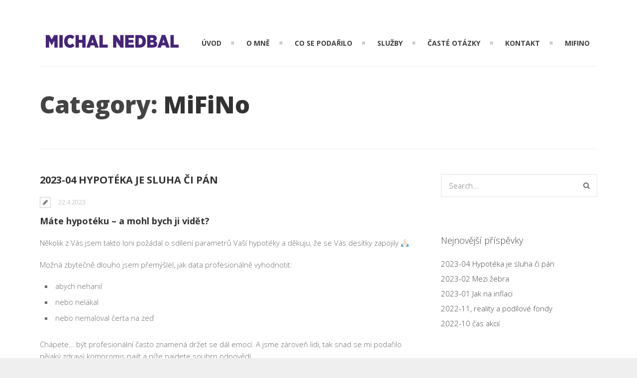

--- FILE ---
content_type: text/html; charset=UTF-8
request_url: https://michalnedbal.cz/category/mifino/
body_size: 19766
content:
<!DOCTYPE html>
<html lang="cs">
	<head>
	<meta charset="UTF-8">		
	<!-- mobile meta tag -->
			
		<meta name="viewport" content="width=device-width, initial-scale=1, maximum-scale=1">
	
	<title>Michal Nedbal  &raquo; MiFiNo</title>	
	
	<!-- Custom Favicon -->
	<link rel="icon" type="image/png" href="http://michalnedbal.cz/wp-content/uploads/2018/02/MICHAL-NEDBAL_favicon.png" />			
				
	<link rel="profile" href="http://gmpg.org/xfn/11">
	<link rel="pingback" href="https://michalnedbal.cz/xmlrpc.php">

	<meta name='robots' content='max-image-preview:large' />
<link rel='dns-prefetch' href='//fonts.googleapis.com' />
<link rel="alternate" type="application/rss+xml" title="Michal Nedbal &raquo; RSS zdroj" href="https://michalnedbal.cz/feed/" />
<link rel="alternate" type="application/rss+xml" title="Michal Nedbal &raquo; RSS pro rubriku MiFiNo" href="https://michalnedbal.cz/category/mifino/feed/" />
<script type="text/javascript">
window._wpemojiSettings = {"baseUrl":"https:\/\/s.w.org\/images\/core\/emoji\/14.0.0\/72x72\/","ext":".png","svgUrl":"https:\/\/s.w.org\/images\/core\/emoji\/14.0.0\/svg\/","svgExt":".svg","source":{"concatemoji":"https:\/\/michalnedbal.cz\/wp-includes\/js\/wp-emoji-release.min.js?ver=6.2.8"}};
/*! This file is auto-generated */
!function(e,a,t){var n,r,o,i=a.createElement("canvas"),p=i.getContext&&i.getContext("2d");function s(e,t){p.clearRect(0,0,i.width,i.height),p.fillText(e,0,0);e=i.toDataURL();return p.clearRect(0,0,i.width,i.height),p.fillText(t,0,0),e===i.toDataURL()}function c(e){var t=a.createElement("script");t.src=e,t.defer=t.type="text/javascript",a.getElementsByTagName("head")[0].appendChild(t)}for(o=Array("flag","emoji"),t.supports={everything:!0,everythingExceptFlag:!0},r=0;r<o.length;r++)t.supports[o[r]]=function(e){if(p&&p.fillText)switch(p.textBaseline="top",p.font="600 32px Arial",e){case"flag":return s("\ud83c\udff3\ufe0f\u200d\u26a7\ufe0f","\ud83c\udff3\ufe0f\u200b\u26a7\ufe0f")?!1:!s("\ud83c\uddfa\ud83c\uddf3","\ud83c\uddfa\u200b\ud83c\uddf3")&&!s("\ud83c\udff4\udb40\udc67\udb40\udc62\udb40\udc65\udb40\udc6e\udb40\udc67\udb40\udc7f","\ud83c\udff4\u200b\udb40\udc67\u200b\udb40\udc62\u200b\udb40\udc65\u200b\udb40\udc6e\u200b\udb40\udc67\u200b\udb40\udc7f");case"emoji":return!s("\ud83e\udef1\ud83c\udffb\u200d\ud83e\udef2\ud83c\udfff","\ud83e\udef1\ud83c\udffb\u200b\ud83e\udef2\ud83c\udfff")}return!1}(o[r]),t.supports.everything=t.supports.everything&&t.supports[o[r]],"flag"!==o[r]&&(t.supports.everythingExceptFlag=t.supports.everythingExceptFlag&&t.supports[o[r]]);t.supports.everythingExceptFlag=t.supports.everythingExceptFlag&&!t.supports.flag,t.DOMReady=!1,t.readyCallback=function(){t.DOMReady=!0},t.supports.everything||(n=function(){t.readyCallback()},a.addEventListener?(a.addEventListener("DOMContentLoaded",n,!1),e.addEventListener("load",n,!1)):(e.attachEvent("onload",n),a.attachEvent("onreadystatechange",function(){"complete"===a.readyState&&t.readyCallback()})),(e=t.source||{}).concatemoji?c(e.concatemoji):e.wpemoji&&e.twemoji&&(c(e.twemoji),c(e.wpemoji)))}(window,document,window._wpemojiSettings);
</script>
<style type="text/css">
img.wp-smiley,
img.emoji {
	display: inline !important;
	border: none !important;
	box-shadow: none !important;
	height: 1em !important;
	width: 1em !important;
	margin: 0 0.07em !important;
	vertical-align: -0.1em !important;
	background: none !important;
	padding: 0 !important;
}
</style>
	<link rel='stylesheet' id='wp-block-library-css' href='https://michalnedbal.cz/wp-includes/css/dist/block-library/style.min.css?ver=6.2.8' type='text/css' media='all' />
<link rel='stylesheet' id='classic-theme-styles-css' href='https://michalnedbal.cz/wp-includes/css/classic-themes.min.css?ver=6.2.8' type='text/css' media='all' />
<style id='global-styles-inline-css' type='text/css'>
body{--wp--preset--color--black: #000000;--wp--preset--color--cyan-bluish-gray: #abb8c3;--wp--preset--color--white: #ffffff;--wp--preset--color--pale-pink: #f78da7;--wp--preset--color--vivid-red: #cf2e2e;--wp--preset--color--luminous-vivid-orange: #ff6900;--wp--preset--color--luminous-vivid-amber: #fcb900;--wp--preset--color--light-green-cyan: #7bdcb5;--wp--preset--color--vivid-green-cyan: #00d084;--wp--preset--color--pale-cyan-blue: #8ed1fc;--wp--preset--color--vivid-cyan-blue: #0693e3;--wp--preset--color--vivid-purple: #9b51e0;--wp--preset--gradient--vivid-cyan-blue-to-vivid-purple: linear-gradient(135deg,rgba(6,147,227,1) 0%,rgb(155,81,224) 100%);--wp--preset--gradient--light-green-cyan-to-vivid-green-cyan: linear-gradient(135deg,rgb(122,220,180) 0%,rgb(0,208,130) 100%);--wp--preset--gradient--luminous-vivid-amber-to-luminous-vivid-orange: linear-gradient(135deg,rgba(252,185,0,1) 0%,rgba(255,105,0,1) 100%);--wp--preset--gradient--luminous-vivid-orange-to-vivid-red: linear-gradient(135deg,rgba(255,105,0,1) 0%,rgb(207,46,46) 100%);--wp--preset--gradient--very-light-gray-to-cyan-bluish-gray: linear-gradient(135deg,rgb(238,238,238) 0%,rgb(169,184,195) 100%);--wp--preset--gradient--cool-to-warm-spectrum: linear-gradient(135deg,rgb(74,234,220) 0%,rgb(151,120,209) 20%,rgb(207,42,186) 40%,rgb(238,44,130) 60%,rgb(251,105,98) 80%,rgb(254,248,76) 100%);--wp--preset--gradient--blush-light-purple: linear-gradient(135deg,rgb(255,206,236) 0%,rgb(152,150,240) 100%);--wp--preset--gradient--blush-bordeaux: linear-gradient(135deg,rgb(254,205,165) 0%,rgb(254,45,45) 50%,rgb(107,0,62) 100%);--wp--preset--gradient--luminous-dusk: linear-gradient(135deg,rgb(255,203,112) 0%,rgb(199,81,192) 50%,rgb(65,88,208) 100%);--wp--preset--gradient--pale-ocean: linear-gradient(135deg,rgb(255,245,203) 0%,rgb(182,227,212) 50%,rgb(51,167,181) 100%);--wp--preset--gradient--electric-grass: linear-gradient(135deg,rgb(202,248,128) 0%,rgb(113,206,126) 100%);--wp--preset--gradient--midnight: linear-gradient(135deg,rgb(2,3,129) 0%,rgb(40,116,252) 100%);--wp--preset--duotone--dark-grayscale: url('#wp-duotone-dark-grayscale');--wp--preset--duotone--grayscale: url('#wp-duotone-grayscale');--wp--preset--duotone--purple-yellow: url('#wp-duotone-purple-yellow');--wp--preset--duotone--blue-red: url('#wp-duotone-blue-red');--wp--preset--duotone--midnight: url('#wp-duotone-midnight');--wp--preset--duotone--magenta-yellow: url('#wp-duotone-magenta-yellow');--wp--preset--duotone--purple-green: url('#wp-duotone-purple-green');--wp--preset--duotone--blue-orange: url('#wp-duotone-blue-orange');--wp--preset--font-size--small: 13px;--wp--preset--font-size--medium: 20px;--wp--preset--font-size--large: 36px;--wp--preset--font-size--x-large: 42px;--wp--preset--spacing--20: 0.44rem;--wp--preset--spacing--30: 0.67rem;--wp--preset--spacing--40: 1rem;--wp--preset--spacing--50: 1.5rem;--wp--preset--spacing--60: 2.25rem;--wp--preset--spacing--70: 3.38rem;--wp--preset--spacing--80: 5.06rem;--wp--preset--shadow--natural: 6px 6px 9px rgba(0, 0, 0, 0.2);--wp--preset--shadow--deep: 12px 12px 50px rgba(0, 0, 0, 0.4);--wp--preset--shadow--sharp: 6px 6px 0px rgba(0, 0, 0, 0.2);--wp--preset--shadow--outlined: 6px 6px 0px -3px rgba(255, 255, 255, 1), 6px 6px rgba(0, 0, 0, 1);--wp--preset--shadow--crisp: 6px 6px 0px rgba(0, 0, 0, 1);}:where(.is-layout-flex){gap: 0.5em;}body .is-layout-flow > .alignleft{float: left;margin-inline-start: 0;margin-inline-end: 2em;}body .is-layout-flow > .alignright{float: right;margin-inline-start: 2em;margin-inline-end: 0;}body .is-layout-flow > .aligncenter{margin-left: auto !important;margin-right: auto !important;}body .is-layout-constrained > .alignleft{float: left;margin-inline-start: 0;margin-inline-end: 2em;}body .is-layout-constrained > .alignright{float: right;margin-inline-start: 2em;margin-inline-end: 0;}body .is-layout-constrained > .aligncenter{margin-left: auto !important;margin-right: auto !important;}body .is-layout-constrained > :where(:not(.alignleft):not(.alignright):not(.alignfull)){max-width: var(--wp--style--global--content-size);margin-left: auto !important;margin-right: auto !important;}body .is-layout-constrained > .alignwide{max-width: var(--wp--style--global--wide-size);}body .is-layout-flex{display: flex;}body .is-layout-flex{flex-wrap: wrap;align-items: center;}body .is-layout-flex > *{margin: 0;}:where(.wp-block-columns.is-layout-flex){gap: 2em;}.has-black-color{color: var(--wp--preset--color--black) !important;}.has-cyan-bluish-gray-color{color: var(--wp--preset--color--cyan-bluish-gray) !important;}.has-white-color{color: var(--wp--preset--color--white) !important;}.has-pale-pink-color{color: var(--wp--preset--color--pale-pink) !important;}.has-vivid-red-color{color: var(--wp--preset--color--vivid-red) !important;}.has-luminous-vivid-orange-color{color: var(--wp--preset--color--luminous-vivid-orange) !important;}.has-luminous-vivid-amber-color{color: var(--wp--preset--color--luminous-vivid-amber) !important;}.has-light-green-cyan-color{color: var(--wp--preset--color--light-green-cyan) !important;}.has-vivid-green-cyan-color{color: var(--wp--preset--color--vivid-green-cyan) !important;}.has-pale-cyan-blue-color{color: var(--wp--preset--color--pale-cyan-blue) !important;}.has-vivid-cyan-blue-color{color: var(--wp--preset--color--vivid-cyan-blue) !important;}.has-vivid-purple-color{color: var(--wp--preset--color--vivid-purple) !important;}.has-black-background-color{background-color: var(--wp--preset--color--black) !important;}.has-cyan-bluish-gray-background-color{background-color: var(--wp--preset--color--cyan-bluish-gray) !important;}.has-white-background-color{background-color: var(--wp--preset--color--white) !important;}.has-pale-pink-background-color{background-color: var(--wp--preset--color--pale-pink) !important;}.has-vivid-red-background-color{background-color: var(--wp--preset--color--vivid-red) !important;}.has-luminous-vivid-orange-background-color{background-color: var(--wp--preset--color--luminous-vivid-orange) !important;}.has-luminous-vivid-amber-background-color{background-color: var(--wp--preset--color--luminous-vivid-amber) !important;}.has-light-green-cyan-background-color{background-color: var(--wp--preset--color--light-green-cyan) !important;}.has-vivid-green-cyan-background-color{background-color: var(--wp--preset--color--vivid-green-cyan) !important;}.has-pale-cyan-blue-background-color{background-color: var(--wp--preset--color--pale-cyan-blue) !important;}.has-vivid-cyan-blue-background-color{background-color: var(--wp--preset--color--vivid-cyan-blue) !important;}.has-vivid-purple-background-color{background-color: var(--wp--preset--color--vivid-purple) !important;}.has-black-border-color{border-color: var(--wp--preset--color--black) !important;}.has-cyan-bluish-gray-border-color{border-color: var(--wp--preset--color--cyan-bluish-gray) !important;}.has-white-border-color{border-color: var(--wp--preset--color--white) !important;}.has-pale-pink-border-color{border-color: var(--wp--preset--color--pale-pink) !important;}.has-vivid-red-border-color{border-color: var(--wp--preset--color--vivid-red) !important;}.has-luminous-vivid-orange-border-color{border-color: var(--wp--preset--color--luminous-vivid-orange) !important;}.has-luminous-vivid-amber-border-color{border-color: var(--wp--preset--color--luminous-vivid-amber) !important;}.has-light-green-cyan-border-color{border-color: var(--wp--preset--color--light-green-cyan) !important;}.has-vivid-green-cyan-border-color{border-color: var(--wp--preset--color--vivid-green-cyan) !important;}.has-pale-cyan-blue-border-color{border-color: var(--wp--preset--color--pale-cyan-blue) !important;}.has-vivid-cyan-blue-border-color{border-color: var(--wp--preset--color--vivid-cyan-blue) !important;}.has-vivid-purple-border-color{border-color: var(--wp--preset--color--vivid-purple) !important;}.has-vivid-cyan-blue-to-vivid-purple-gradient-background{background: var(--wp--preset--gradient--vivid-cyan-blue-to-vivid-purple) !important;}.has-light-green-cyan-to-vivid-green-cyan-gradient-background{background: var(--wp--preset--gradient--light-green-cyan-to-vivid-green-cyan) !important;}.has-luminous-vivid-amber-to-luminous-vivid-orange-gradient-background{background: var(--wp--preset--gradient--luminous-vivid-amber-to-luminous-vivid-orange) !important;}.has-luminous-vivid-orange-to-vivid-red-gradient-background{background: var(--wp--preset--gradient--luminous-vivid-orange-to-vivid-red) !important;}.has-very-light-gray-to-cyan-bluish-gray-gradient-background{background: var(--wp--preset--gradient--very-light-gray-to-cyan-bluish-gray) !important;}.has-cool-to-warm-spectrum-gradient-background{background: var(--wp--preset--gradient--cool-to-warm-spectrum) !important;}.has-blush-light-purple-gradient-background{background: var(--wp--preset--gradient--blush-light-purple) !important;}.has-blush-bordeaux-gradient-background{background: var(--wp--preset--gradient--blush-bordeaux) !important;}.has-luminous-dusk-gradient-background{background: var(--wp--preset--gradient--luminous-dusk) !important;}.has-pale-ocean-gradient-background{background: var(--wp--preset--gradient--pale-ocean) !important;}.has-electric-grass-gradient-background{background: var(--wp--preset--gradient--electric-grass) !important;}.has-midnight-gradient-background{background: var(--wp--preset--gradient--midnight) !important;}.has-small-font-size{font-size: var(--wp--preset--font-size--small) !important;}.has-medium-font-size{font-size: var(--wp--preset--font-size--medium) !important;}.has-large-font-size{font-size: var(--wp--preset--font-size--large) !important;}.has-x-large-font-size{font-size: var(--wp--preset--font-size--x-large) !important;}
.wp-block-navigation a:where(:not(.wp-element-button)){color: inherit;}
:where(.wp-block-columns.is-layout-flex){gap: 2em;}
.wp-block-pullquote{font-size: 1.5em;line-height: 1.6;}
</style>
<link rel='stylesheet' id='contact-form-7-css' href='https://michalnedbal.cz/wp-content/plugins/contact-form-7/includes/css/styles.css?ver=5.0' type='text/css' media='all' />
<link rel='stylesheet' id='rs-plugin-settings-css' href='https://michalnedbal.cz/wp-content/plugins/revslider/public/assets/css/settings.css?ver=5.4.7.1' type='text/css' media='all' />
<style id='rs-plugin-settings-inline-css' type='text/css'>
#rs-demo-id {}
</style>
<link rel='stylesheet' id='dt-delicious-font-css' href='//fonts.googleapis.com/css?family=Open+Sans%3A300italic%2C400%2C300%2C600%2C700%2C800&#038;ver=6.2.8' type='text/css' media='all' />
<link rel='stylesheet' id='dt-default-style-css' href='https://michalnedbal.cz/wp-content/themes/patti/style.css?ver=6.2.8' type='text/css' media='all' />
<style id='dt-default-style-inline-css' type='text/css'>
#footer a:hover,#header-social li a:hover,.wrap ul.wrap-nav > li a:hover,.wrap ul.wrap-nav li.current > a,#toggle-view li.activated h3,.authorp h2 a:hover,.comment a:hover,.customlist li i,.dark-header ul#mainnav li a.current-menu-item,.dark-header ul#mainnav li a:active,.dark-header ul#mainnav li a:hover,.dark-header ul#mainnav li ul li a:hover,.thin-fill .dt-service-icon i,.dark-header ul#mainnav li ul li ul li a:hover,.dark-header ul#mainnav li>a.sf-with-ul:active,.dark-header ul#mainnav>li.item-active>a,.dark-header ul#mainnav>li>a.sf-with-ul:hover,.nav-btn:hover,.next-prev-posts a:hover,.portfolio h3 a:hover,.post-content h1 a:hover,.no-fill .dt-service-icon i,.service-item i,.share-options a:hover,.sidebar-post span a,.team-social a:hover,.testimonial-name,.toggle-minus,.tweet_time a:hover,.widget a:hover,.widget-tweet-text a,.wrapper-service i,a,a.tweet_action:hover,h1.masonry-title a:hover,h3.masonry-title a:hover,html .wpb_accordion .wpb_accordion_wrapper .ui-state-active .ui-icon,html .wpb_accordion .wpb_accordion_wrapper .ui-state-active a,html h4.wpb_toggle.wpb_toggle_title_active:after,html h4.wpb_toggle_title_active,ul#mainnav li ul li a:hover,ul#mainnav li ul li ul li a:hover,ul#mainnav>li.current>a span,ul#mainnav>li.highlighted-state>a span,ul.tags a:hover{color:#452478}.dt-service-item:hover,.featured-column .column-shadow,.featured-column .package-title,.pagenav a:hover,.skillbar-bar,.tags ul li a:hover,.widget .tagcloud a:hover,a.comment-reply-link:hover,div.jp-play-bar,div.jp-volume-bar-value,h1.section-title:after,span.current-menu-item,.bold-fill .dt-service-icon i,ul#filters li.selected a{background:#452478}.team-text h3 span,ul#mainnav>li.current>a span,ul#mainnav>li.highlighted-state>a span{border-bottom:1px solid #452478}.dark-header ul#mainnav>li>a:hover>span{border-bottom:1px solid #452478!important}.dt-service-item:hover,.pagenav a:hover,span.current-menu-item,ul#filters li a.selected,ul#filters li a:hover{border:1px solid #452478}ul#social li a:hover{border-color:#452478}ul.tabs li.active{border-top:2px solid #452478}#spinner:before{border-top-color:#452478;border-left-color:#452478;border-right-color:#452478}.featured-column .package-title{border-bottom:3px solid #452478}html .wpb_content_element .wpb_tabs_nav li.ui-state-active{border-top:2px solid #452478}html .wpb_tour.wpb_content_element .wpb_tour_tabs_wrapper .wpb_tabs_nav li.ui-state-active{border-left:2px solid #452478}.thin-fill .dt-service-icon i{border: 1px solid #452478}
html body {background: #efefef;}#wrapper {background: #ffffff;}#header {background: #ffffff;}#footer {background: #ffffff;}body { background: #efefef; }
.map-wrapper [id^="google_map_"], .portfolio li a img, .team-member img, .post-masonry a img, .client-item img, iframe{-webkit-filter: grayscale(100%); -moz-filter: grayscale(100%); -ms-filter: grayscale(100%); -o-filter: grayscale(100%); filter: grayscale(100%); filter: gray; filter: url(data:image/svg+xml;utf8,<svg xmlns='http://www.w3.org/2000/svg'><filter id='grayscale'><feColorMatrix type='matrix' values='0.3333 0.3333 0.3333 0 0 0.3333 0.3333 0.3333 0 0 0.3333 0.3333 0.3333 0 0 0 0 0 1 0'/></filter></svg>#grayscale); }
#header { padding-top: 55px; padding-bottom: 25px;  }
</style>
<link rel='stylesheet' id='dt-prettyphoto-lightbox-css' href='https://michalnedbal.cz/wp-content/themes/patti/css/prettyPhoto.css?ver=6.2.8' type='text/css' media='all' />
<link rel='stylesheet' id='dt-superfish-css' href='https://michalnedbal.cz/wp-content/themes/patti/css/superfish.css?ver=6.2.8' type='text/css' media='all' />
<link rel='stylesheet' id='dt-font-awesome-css' href='https://michalnedbal.cz/wp-content/themes/patti/framework/fonts/font-awesome/css/font-awesome.css?ver=6.2.8' type='text/css' media='all' />
<link rel='stylesheet' id='dt-audioplayer-css' href='https://michalnedbal.cz/wp-content/themes/patti/css/audioplayer.css?ver=6.2.8' type='text/css' media='all' />
<link rel='stylesheet' id='dt-owl-carousel-css' href='https://michalnedbal.cz/wp-content/themes/patti/css/owl.carousel.css?ver=6.2.8' type='text/css' media='all' />
<link rel='stylesheet' id='extend-composer-css' href='https://michalnedbal.cz/wp-content/themes/patti/css/extend-composer.css?ver=6.2.8' type='text/css' media='all' />
<link rel='stylesheet' id='dt-responsive-css' href='https://michalnedbal.cz/wp-content/themes/patti/css/responsive.css?ver=6.2.8' type='text/css' media='all' />
<link rel='stylesheet' id='dt-fluid-css' href='https://michalnedbal.cz/wp-content/themes/patti/css/fluid.css?ver=6.2.8' type='text/css' media='all' />
<link rel='stylesheet' id='bsf-Defaults-css' href='https://michalnedbal.cz/wp-content/uploads/smile_fonts/Defaults/Defaults.css?ver=6.2.8' type='text/css' media='all' />
<link rel='stylesheet' id='redux-google-fonts-smof_data-css' href='https://fonts.googleapis.com/css?family=Open+Sans%3A300%2C700%2C400%2C800&#038;subset=latin-ext&#038;ver=1519985405' type='text/css' media='all' />
<script type='text/javascript' src='https://michalnedbal.cz/wp-includes/js/jquery/jquery.min.js?ver=3.6.4' id='jquery-core-js'></script>
<script type='text/javascript' src='https://michalnedbal.cz/wp-includes/js/jquery/jquery-migrate.min.js?ver=3.4.0' id='jquery-migrate-js'></script>
<script type='text/javascript' src='https://michalnedbal.cz/wp-content/plugins/revslider/public/assets/js/jquery.themepunch.tools.min.js?ver=5.4.7.1' id='tp-tools-js'></script>
<script type='text/javascript' src='https://michalnedbal.cz/wp-content/plugins/revslider/public/assets/js/jquery.themepunch.revolution.min.js?ver=5.4.7.1' id='revmin-js'></script>
<script type='text/javascript' src='https://michalnedbal.cz/wp-content/themes/patti/js/jquery.queryloader2.js?ver=1.0' id='dt-qloader-js'></script>
<script type='text/javascript' id='dt-custom-loader-js-extra'>
/* <![CDATA[ */
var dt_loader = {"bcolor":"#452478"};
/* ]]> */
</script>
<script type='text/javascript' src='https://michalnedbal.cz/wp-content/themes/patti/js/custom/custom-loader.js?ver=1.0' id='dt-custom-loader-js'></script>
<script type='text/javascript' src='https://michalnedbal.cz/wp-content/themes/patti/js/scripts-top.js?ver=6.2.8' id='dt-scripts-top-js'></script>
<script type='text/javascript' src='https://michalnedbal.cz/wp-content/themes/patti/js/jquery.nav.js?ver=2.2.0' id='dt-nav-js'></script>
<script type='text/javascript' src='https://michalnedbal.cz/wp-content/themes/patti/js/custom/custom-responsive-nav.js?ver=6.2.8' id='dt-custom-responsive-nav-js'></script>
<script type='text/javascript' id='dt-custom-navscroll-js-extra'>
/* <![CDATA[ */
var dt_styles = {"header_bg":"255,255,255","header_scroll_opacity":"90","default_color":"#ffffff","logo_width":"286","logo_height":"53","init_pt":"55","init_pb":"25","scroll_pt":"15","scroll_pb":"15","scrolling_effect":"1","mainlogosrc":"http:\/\/michalnedbal.cz\/wp-content\/uploads\/2018\/02\/MICHAL-NEDBAL_logo.png","alternativelogosrc":"","alternativelogo":"0","svglogo":""};
/* ]]> */
</script>
<script type='text/javascript' src='https://michalnedbal.cz/wp-content/themes/patti/js/custom/custom-navscroll.js?ver=1.0' id='dt-custom-navscroll-js'></script>
<link rel="https://api.w.org/" href="https://michalnedbal.cz/wp-json/" /><link rel="alternate" type="application/json" href="https://michalnedbal.cz/wp-json/wp/v2/categories/41" /><link rel="EditURI" type="application/rsd+xml" title="RSD" href="https://michalnedbal.cz/xmlrpc.php?rsd" />
<link rel="wlwmanifest" type="application/wlwmanifest+xml" href="https://michalnedbal.cz/wp-includes/wlwmanifest.xml" />
<meta name="generator" content="WordPress 6.2.8" />
<meta name="generator" content="Powered by WPBakery Page Builder - drag and drop page builder for WordPress."/>
<!--[if lte IE 9]><link rel="stylesheet" type="text/css" href="https://michalnedbal.cz/wp-content/plugins/js_composer/assets/css/vc_lte_ie9.min.css" media="screen"><![endif]--><meta name="generator" content="Powered by Slider Revolution 5.4.7.1 - responsive, Mobile-Friendly Slider Plugin for WordPress with comfortable drag and drop interface." />
<link rel="icon" href="https://michalnedbal.cz/wp-content/uploads/2018/02/MICHAL-NEDBAL_favicon.png" sizes="32x32" />
<link rel="icon" href="https://michalnedbal.cz/wp-content/uploads/2018/02/MICHAL-NEDBAL_favicon.png" sizes="192x192" />
<link rel="apple-touch-icon" href="https://michalnedbal.cz/wp-content/uploads/2018/02/MICHAL-NEDBAL_favicon.png" />
<meta name="msapplication-TileImage" content="https://michalnedbal.cz/wp-content/uploads/2018/02/MICHAL-NEDBAL_favicon.png" />

<!-- BEGIN GADWP v5.3.3 Universal Analytics - https://exactmetrics.com/ -->
<script>
(function(i,s,o,g,r,a,m){i['GoogleAnalyticsObject']=r;i[r]=i[r]||function(){
	(i[r].q=i[r].q||[]).push(arguments)},i[r].l=1*new Date();a=s.createElement(o),
	m=s.getElementsByTagName(o)[0];a.async=1;a.src=g;m.parentNode.insertBefore(a,m)
})(window,document,'script','https://www.google-analytics.com/analytics.js','ga');
  ga('create', 'UA-119192069-1', 'auto');
  ga('send', 'pageview');
</script>
<!-- END GADWP Universal Analytics -->
<script type="text/javascript">function setREVStartSize(e){									
						try{ e.c=jQuery(e.c);var i=jQuery(window).width(),t=9999,r=0,n=0,l=0,f=0,s=0,h=0;
							if(e.responsiveLevels&&(jQuery.each(e.responsiveLevels,function(e,f){f>i&&(t=r=f,l=e),i>f&&f>r&&(r=f,n=e)}),t>r&&(l=n)),f=e.gridheight[l]||e.gridheight[0]||e.gridheight,s=e.gridwidth[l]||e.gridwidth[0]||e.gridwidth,h=i/s,h=h>1?1:h,f=Math.round(h*f),"fullscreen"==e.sliderLayout){var u=(e.c.width(),jQuery(window).height());if(void 0!=e.fullScreenOffsetContainer){var c=e.fullScreenOffsetContainer.split(",");if (c) jQuery.each(c,function(e,i){u=jQuery(i).length>0?u-jQuery(i).outerHeight(!0):u}),e.fullScreenOffset.split("%").length>1&&void 0!=e.fullScreenOffset&&e.fullScreenOffset.length>0?u-=jQuery(window).height()*parseInt(e.fullScreenOffset,0)/100:void 0!=e.fullScreenOffset&&e.fullScreenOffset.length>0&&(u-=parseInt(e.fullScreenOffset,0))}f=u}else void 0!=e.minHeight&&f<e.minHeight&&(f=e.minHeight);e.c.closest(".rev_slider_wrapper").css({height:f})					
						}catch(d){console.log("Failure at Presize of Slider:"+d)}						
					};</script>
<style type="text/css" title="dynamic-css" class="options-output">html body{font-family:"Open Sans";line-height:24px;font-weight:300;font-style:normal;color:#686868;font-size:15px;}html ul#mainnav li a{font-family:"Open Sans";line-height:25px;font-weight:700;font-style:normal;color:#404040;font-size:14px;}.wrap ul.wrap-nav > li a{font-family:"Open Sans";line-height:32px;font-weight:400;font-style:normal;color:#ffffff;font-size:28px;}html h1{font-family:"Open Sans";line-height:36px;font-weight:300;font-style:normal;color:#444444;font-size:28px;}html h2{font-family:"Open Sans";line-height:32px;font-weight:800;font-style:normal;color:#444444;font-size:24px;}html h3{font-family:"Open Sans";line-height:24px;font-weight:300;font-style:normal;color:#444444;font-size:18px;}html h4{font-family:"Open Sans";line-height:22px;font-weight:300;font-style:normal;color:#444444;font-size:16px;}html h5{font-family:"Open Sans";line-height:20px;font-weight:300;font-style:normal;color:#444444;font-size:14px;}html h6{font-family:"Open Sans";line-height:20px;font-weight:300;font-style:normal;color:#444444;font-size:13px;}</style><noscript><style type="text/css"> .wpb_animate_when_almost_visible { opacity: 1; }</style></noscript>			

	
		

	</head>
	
<body class="archive category category-mifino category-41 wide-layout wpb-js-composer js-comp-ver-5.4.5 vc_responsive">

	<!-- preloader-->
	<div id="qLoverlay"></div>

	
	<header id="header" class="solid-header">
		<div class="centered-wrapper">

	
			<div class="percent-one-fourth no-fullscreen-menu">
				<div class="logo">
									<a href="https://michalnedbal.cz" title="Michal Nedbal" rel="home"><img src="http://michalnedbal.cz/wp-content/uploads/2018/02/MICHAL-NEDBAL_logo.png" alt="Michal Nedbal" /></a>
					

							
				</div><!--end logo-->
			</div><!--end one-fourth-->
			
				
						<a class="nav-btn "><i class="fa fa-bars"></i></a>
			
					

			 

			<div class="percent-three-fourth column-last">		

				<div id="regular-navigation">
					
				

											

									<div class="flags_language_selector "></div>
					
	
				</div>
							

				<nav id="navigation" class="light-header">
					<div class="menu-patti-menu-container"><ul id="mainnav" class="sf-menu"><li id="menu-item-173" class="initial menu-item menu-item-type-custom menu-item-object-custom menu-item-home menu-item-173"><a href="http://michalnedbal.cz#uvod">ÚVOD</a></li>
<li id="menu-item-174" class="menu-item menu-item-type-custom menu-item-object-custom menu-item-home menu-item-174"><a href="http://michalnedbal.cz#o-mne">O MNĚ</a></li>
<li id="menu-item-175" class="menu-item menu-item-type-custom menu-item-object-custom menu-item-home menu-item-175"><a href="http://michalnedbal.cz#co-se-podarilo">CO SE PODAŘILO</a></li>
<li id="menu-item-177" class="menu-item menu-item-type-custom menu-item-object-custom menu-item-home menu-item-177"><a href="http://michalnedbal.cz#sluzby">SLUŽBY</a></li>
<li id="menu-item-176" class="menu-item menu-item-type-custom menu-item-object-custom menu-item-home menu-item-176"><a href="http://michalnedbal.cz#caste-otazky">ČASTÉ OTÁZKY</a></li>
<li id="menu-item-179" class="menu-item menu-item-type-custom menu-item-object-custom menu-item-home menu-item-179"><a href="http://michalnedbal.cz#kontakt">KONTAKT</a></li>
<li id="menu-item-178" class="menu-item menu-item-type-custom menu-item-object-custom menu-item-home menu-item-178"><a href="http://michalnedbal.cz#mifino">MIFINO</a></li>
</ul></div>				</nav><!--end navigation-->	

			</div><!--end three-fourth-->
			<div class="clear"></div>
		</div><!--end centered-wrapper-->

		
	</header>		
	
	<div id="wrapper">	
		
	<div class="menu-fixer"></div>
				
	<div class="centered-wrapper">
			<div class="page-title-subtitle">
							
															<h2>Category: <strong>MiFiNo</strong></h2>

							
		</div>
			</div>	

			
					
	<div class="centered-wrapper">
		<section class="percent-blog begin-content sidebar-right">

					<div class="blog-page">

						
<article id="post-1781" class="post post-masonry post-1781 type-post status-publish format-standard hentry category-mifino tag-ath tag-banky tag-bitcoin tag-hypoteky tag-inflace tag-krach tag-krize tag-kryptomeny tag-nemovitosti tag-potraviny tag-prednaska tag-rizika tag-zlato">

	
	<div class="post-content">
		
						<h3 class="masonry-title entry-title">
				<a href="https://michalnedbal.cz/mifino/2023-04-hypoteka-je-sluha-ci-pan/" rel="bookmark" title="Permanent Link to 2023-04 Hypotéka je sluha či pán">2023-04 Hypotéka je sluha či pán</a>
			</h3>
						
		<span class="post-meta">
		<i class="for-sticky fa fa-exclamation"></i><i class="fa fa-pencil"></i>
		<em class="post_date date updated">22.4.2023</em>		</span>			
		<div class="clear"></div>
	
		<h3><strong>Máte hypotéku &#8211; a mohl bych ji vidět?</strong></h3>
<p>Několik z Vás jsem takto loni požádal o sdílení parametrů Vaší hypotéky a děkuju, že se Vás desítky zapojily 🙏🏻</p>
<p>Možná zbytečně dlouho jsem přemýšlel, jak data profesionálně vyhodnotit:</p>
<ul>
<li>abych nehanil</li>
<li>nebo nelákal</li>
<li>nebo nemaloval čerta na zeď</li>
</ul>
<p>Chápete&#8230; být profesionální často znamená držet se dál emocí. A jsme zároveň lidi, tak snad se mi podařilo nějaký zdravý kompromis najít a níže najdete souhrn odpovědí.</p>
<hr />
<h2><strong>HYPOTÉKA JE SLUHA ČI PÁN?</strong></h2>
<p>Navazuji volně na úvod&#8230;</p>
<h3><strong>K čemu jsem došel:</strong></h3>
<ul>
<li>ČNB ještě <strong>před Covidem</strong> hlásila, že &#8222;nemovitostní <strong>trh je přehřátý o 40 %</strong>&#8222;.</li>
<li>Každá komerční banka vytváří své úroky u hypoték ze 2 hlavních složek: ČNB sazba + vlastní rizikové ohodnocení (klienta).</li>
<li>Půjdou-li nemovitosti nadále dolů a máte-li aktuální LTV nad 80, je velká pravděpodobnost, že při příští fixaci Vás banka označí za více rizikového a <strong>úrokovou sazbu</strong> Vám zvedne nad tržní, tedy např <strong>7-9 %</strong>.</li>
<li>V této hypoteční kalkulačce si můžete například spočítat, jak by taková splátka vycházela: <a href="https://www.kalkulackahypoteky.cz/">https://www.kalkulackahypoteky.cz/</a></li>
<li><strong>Pokud Vás to trochu vyděsí, zavolejte mi. Znám 2-3 způsoby, jak se tomu vyhnout.</strong></li>
</ul>
<h3><strong>Bonus:</strong></h3>
<ul>
<li>Poslechněte si <strong>podcast o aktuálním nemovitostním trhu</strong>, jaká rizika z něj můžeme očekávat: <a href="https://open.spotify.com/episode/7f8iIoXzjEpvKlhYo6zoUo?si=4b5ad6fbb57b4681">https://open.spotify.com/episode/7f8iIoXzjEpvKlhYo6zoUo?si=4b5ad6fbb57b4681</a></li>
<li><strong>protože kdo rizika nechce vidět a rozhodne se je ignorovat&#8230; je to vědomá volba!</strong></li>
<li>Chtělo se mi napsat, je jako pštros co strká hlavu do písku&#8230; Ale víte co, on ji tam strká, protože měří teplotu písku pro nakladení vajíček!</li>
</ul>
<h3><strong>Bonus 2:</strong></h3>
<ul>
<li><strong>graf kolabujících bank za posledních 20 let</strong></li>
<li><img decoding="async" class="aligncenter" src="https://firebasestorage.googleapis.com/v0/b/firescript-577a2.appspot.com/o/imgs%2Fapp%2FVzdelavani%2Fs0LaIblto4.jpg?alt=media&amp;token=26419532-8757-4bd8-b504-e78b0bf44bd2" width="515" height="304" /></li>
</ul>
<hr />
<h2><strong>ZLATO, STŘÍBRO</strong>:</h2>
<p>Běžný občan možná nevidí, ale <strong>jsme cca 3 % od ATH</strong> $2070 (historicky nejvyšší dosažené ceny)(k 6.5.).</p>
<p>Co to znamená?</p>
<ol>
<li>Být tato situace ve zdravě nastavené ekonomice, zlato bych odprodával a nakupoval za něj právě akcie a nemovitosti.</li>
<li>Jenže jsme na prahu rozjíždějící se krize, takže postup je opačný. <strong>Stále ještě nakupovat zlato, protože oproti nemovitostem a akciím je levné.</strong></li>
</ol>
<p><strong>Proč fyzicky?</strong> Protože graf pádu bank výše!</p>
<p>Ve chvíli, kdy ani &#8222;etalon bezpečnosti, švýcarská banka&#8220; neušla bankrotu, si nemůžeme být jistí, kde je schován další černý Petr. A když nakoupíte zlato virtuálně, jen &#8222;<strong>zlatý sertifikát</strong>&#8222;, <strong>co když je od instituce, která jako další padne?  </strong></p>
<hr />
<h2><strong>KRYPTOMĚNY</strong>:</h2>
<p>Krátce: pojďte <strong>se mnou na přednášku &#8222;O Bitcoinu, ale jinak&#8220; 11.5. od 18:00 v Praze</strong>.</p>
<p>Proč?</p>
<ul>
<li>Znám přednášející a budou se zaměřovat na <strong>informace, které v médiích těžko najdete</strong>.</li>
<li>Jasně, rizika a potenciál tam zazní.</li>
<li>Půjde však především o to, ukázat <strong>Bitcoin &#8211; jaký má přínos pro společnost</strong>.</li>
</ul>
<p><img decoding="async" loading="lazy" class="aligncenter size-medium wp-image-1789" src="http://michalnedbal.cz/wp-content/uploads/2023/05/O-bitcoinu-ale-jinak-300x210.jpg" alt="" width="300" height="210" srcset="https://michalnedbal.cz/wp-content/uploads/2023/05/O-bitcoinu-ale-jinak-300x210.jpg 300w, https://michalnedbal.cz/wp-content/uploads/2023/05/O-bitcoinu-ale-jinak-1024x715.jpg 1024w, https://michalnedbal.cz/wp-content/uploads/2023/05/O-bitcoinu-ale-jinak-768x536.jpg 768w, https://michalnedbal.cz/wp-content/uploads/2023/05/O-bitcoinu-ale-jinak-780x545.jpg 780w, https://michalnedbal.cz/wp-content/uploads/2023/05/O-bitcoinu-ale-jinak-1120x782.jpg 1120w, https://michalnedbal.cz/wp-content/uploads/2023/05/O-bitcoinu-ale-jinak.jpg 1283w" sizes="(max-width: 300px) 100vw, 300px" /></p>
<p>&#8222;Líná huba, holé neštěstí&#8220; &#8230; nestíháte, nemůžete? Napište mi a bude-li záznam, rád pošlu.</p>
<p><strong>Tuším, že půjde o opravdový unikát v ČR 🙂 </strong></p>
<hr />
<h2><strong>BONUS, LIFE-HACK</strong>:</h2>
<p>Víte, jak si vyrobíte Masala čaj &#8222;po česku&#8220;?</p>
<ol>
<li>Uvaříte<strong> černý čaj</strong>, třeba <strong><a href="https://www.rohlik.cz/1369161-ahmad-tea-english-breakfast-100x2g">https://www.rohlik.cz/1369161-ahmad-tea-english-breakfast-100x2g</a></strong></li>
<li>Přidáte <strong>mléko</strong>, spíš <strong>plnotučné</strong> (ochladí čaj pro přidání medu)</li>
<li>Rozpustíte <strong>med</strong> (max teplota, aby v medu zůstaly živiny, je cca 45 °C)</li>
<li>A přidáte tajnou ingredienci na konec, <strong>olej Thieves</strong> (<a href="https://www.youngliving.com/cs_CZ/products/thieves"><strong>https://www.youngliving.com/cs_CZ/products/thieves</strong></a>) &#8211; jen pozor, <strong>stačí i jedna kapka!</strong></li>
</ol>
<p><img decoding="async" loading="lazy" class="aligncenter size-medium wp-image-1792" src="http://michalnedbal.cz/wp-content/uploads/2023/04/142_chai_masala_4-300x300.jpg" alt="" width="300" height="300" srcset="https://michalnedbal.cz/wp-content/uploads/2023/04/142_chai_masala_4-300x300.jpg 300w, https://michalnedbal.cz/wp-content/uploads/2023/04/142_chai_masala_4-150x150.jpg 150w, https://michalnedbal.cz/wp-content/uploads/2023/04/142_chai_masala_4.jpg 450w" sizes="(max-width: 300px) 100vw, 300px" /></p>
<hr />
<h2><strong>SHRNUTÍ</strong>:</h2>
<ul>
<li>Hypotéka se (ne)musí prodražit</li>
<li>Zlato i kolem ATH je levné</li>
<li>Přednáška o Bitcoinu 11.5.</li>
<li>Čaj Masala po česku</li>
</ul>
<div id="Xay7YRdeCa6UEijBZPfZmnGf/kwZbm2A+wvOw/SiEEI=_1695af1558b:757500:46a2595f_entryBody" class="entryBody" title="">
<div id="Xay7YRdeCa6UEijBZPfZmnGf/kwZbm2A+wvOw/SiEEI=_1695af1558b:757500:46a2595f_entryContent" class="content">
<div id="Xay7YRdeCa6UEijBZPfZmnGf/kwZbm2A+wvOw/SiEEI=_16b71eb9f5c:4ac4e9:5e307cc6_entryBody" class="entryBody" title="">
<div id="Xay7YRdeCa6UEijBZPfZmnGf/kwZbm2A+wvOw/SiEEI=_16b71eb9f5c:4ac4e9:5e307cc6_entryContent" class="content">
<div id="Xay7YRdeCa6UEijBZPfZmnGf/kwZbm2A+wvOw/SiEEI=_171a44725ac:121e50e:87a94c96_entryBody" class="entryBody" title="">
<div id="Xay7YRdeCa6UEijBZPfZmnGf/kwZbm2A+wvOw/SiEEI=_171a44725ac:121e50e:87a94c96_entryContent" class="content">
<div id="Xay7YRdeCa6UEijBZPfZmnGf/kwZbm2A+wvOw/SiEEI=_17239df0cff:1a15efc:2781a54f_entryBody" class="entryBody" title="">
<div id="Xay7YRdeCa6UEijBZPfZmnGf/kwZbm2A+wvOw/SiEEI=_17239df0cff:1a15efc:2781a54f_entryContent" class="content">
<div id="Xay7YRdeCa6UEijBZPfZmnGf/kwZbm2A+wvOw/SiEEI=_172df999be3:14a32c4:35147dfd_entryBody" class="entryBody" title="">
<div id="Xay7YRdeCa6UEijBZPfZmnGf/kwZbm2A+wvOw/SiEEI=_172df999be3:14a32c4:35147dfd_entryContent" class="content">
<div id="Xay7YRdeCa6UEijBZPfZmnGf/kwZbm2A+wvOw/SiEEI=_17354f57981:756b78:9ade7de2_entryBody" class="entryBody" title="">
<div id="Xay7YRdeCa6UEijBZPfZmnGf/kwZbm2A+wvOw/SiEEI=_17354f57981:756b78:9ade7de2_entryContent" class="content">
<div id="Xay7YRdeCa6UEijBZPfZmnGf/kwZbm2A+wvOw/SiEEI=_17450e3caea:88d53f:e9c9ab36_entryBody" class="entryBody" title="">
<div id="Xay7YRdeCa6UEijBZPfZmnGf/kwZbm2A+wvOw/SiEEI=_17450e3caea:88d53f:e9c9ab36_entryContent" class="content">
<div id="Xay7YRdeCa6UEijBZPfZmnGf/kwZbm2A+wvOw/SiEEI=_174e14f1572:fd9968:58da7475_entryBody" class="entryBody" title="">
<div id="Xay7YRdeCa6UEijBZPfZmnGf/kwZbm2A+wvOw/SiEEI=_174e14f1572:fd9968:58da7475_entryContent" class="content">
<div id="Xay7YRdeCa6UEijBZPfZmnGf/kwZbm2A+wvOw/SiEEI=_173a1f27d02:136279:8973f4_entryBody" class="entryBody" title="">
<div id="Xay7YRdeCa6UEijBZPfZmnGf/kwZbm2A+wvOw/SiEEI=_173a1f27d02:136279:8973f4_entryContent" class="content">
<div class="et_pb_module et_pb_text et_pb_text_8 et_pb_text_align_left et_pb_bg_layout_light">
<div class="et_pb_text_inner">
<div id="Xay7YRdeCa6UEijBZPfZmnGf/kwZbm2A+wvOw/SiEEI=_17b519eeaef:1d7d1af:8de1a47e_entryBody" class="entryBody" title="">
<div id="Xay7YRdeCa6UEijBZPfZmnGf/kwZbm2A+wvOw/SiEEI=_17b519eeaef:1d7d1af:8de1a47e_entryContent" class="content"><strong>Český voják Švejk: &#8222;Panika se v době války šířit nesmí&#8220;</strong></div>
<div></div>
</div>
</div>
</div>
</div>
</div>
</div>
</div>
</div>
</div>
</div>
</div>
</div>
</div>
</div>
</div>
</div>
</div>
</div>
</div>
<div>Mějte dobré dny a něco pro to dělejte. Po finanční stránce s tím rád pomohu <a href="https://calendly.com/michalnedbal"><b>online</b></a> i osobně.</div>
</div>
</div>
<p><img decoding="async" loading="lazy" class="wp-image-1202 alignnone" src="http://michalnedbal.cz/wp-content/uploads/2020/06/podpis-300x116.png" alt="" width="127" height="49" /></p>
<form id="lamael-form" action="https://app.lamael.com/form" method="post"><input name="token" type="hidden" value="c45f63cc83061375d63bc5b0f61279e2" /></p>
</form>
 
			
				</div><!--end post-content-->
	
</article><!-- #post -->									
								<div class="blog-page">

						
<article id="post-1760" class="post post-masonry post-1760 type-post status-publish format-standard hentry category-mifino tag-bitcoin tag-cas tag-cnb tag-deprese tag-inflace tag-investice tag-komodity tag-krize tag-kryptomeny tag-motivace tag-nastenka tag-podnikani tag-ratio tag-selsky-rozum tag-sleva tag-stribro tag-uprimnost tag-zisk tag-zlato">

	
	<div class="post-content">
		
						<h3 class="masonry-title entry-title">
				<a href="https://michalnedbal.cz/mifino/2023-02-mezi-zebra/" rel="bookmark" title="Permanent Link to 2023-02 Mezi žebra">2023-02 Mezi žebra</a>
			</h3>
						
		<span class="post-meta">
		<i class="for-sticky fa fa-exclamation"></i><i class="fa fa-pencil"></i>
		<em class="post_date date updated">28.2.2023</em>		</span>			
		<div class="clear"></div>
	
		<p>Oddalte svůj pohled,</p>
<p>&nbsp;</p>
<p>na cokoliv. Na grafy, na emoce v nějaké hádce, na vyjádření politiků, články v novinách. <strong>Zapojte selský rozum a sledujte cestu peněz</strong>, to je skrytá pravda mezi řádky.</p>
<p>Peníze nejsou všechno, ale hýbou světem, v němž jsme se rozhodli žít. Takže buď se budeme tvářit, že nás se to netýká a potom <strong>se nemůžeme divit, že &#8222;oni nám to udělali&#8220;</strong> nebo se budeme snažit alespoň základní principy pochopit.</p>
<hr />
<p><strong>MEZI ŽEBRA</strong></p>
<p>&#8230; co tím chtěl básník říct?</p>
<p>Můžeme <strong>doufat, že inflace letos odezní</strong> nebo nejpozději v roce 2024, jak hlásá ČNB. Ale už jste viděli za poslední roky, že by jim odhady vyšly? Nejdřív chtěli trochu vyšší inflaci a <strong>&#8222;najednou se to samo&#8220; rozběhlo</strong>.</p>
<p>Následně do poslední chvíle se tvářili, že inflace bude nízká a žádoucí, pak přechodná a &#8222;najednou hop&#8220; a aktivně proti inflaci bojují 7% sazbami.</p>
<p>Proč mezi žebra? To <strong>není mezi žebra ČNB, ale mezi naše</strong>. Protože:</p>
<ul>
<li>BEZ vlastní iniciativy a aktivity inflaci nepřekonáte. <strong>Spoření Vám nepomůže, investovat ano.</strong></li>
<li><strong>Penzijní a stavební spoření</strong> <strong>se</strong> po zásahu inflace a vysokých úrokových sazeb <strong>&#8222;nevyhrabou&#8220;</strong>, aby vám inflaci pokryly.</li>
<li>Současné bankroty bank v Americe jsou prý u &#8222;nedůležitých bank&#8220;&#8230; tak proč klesají akcie úplně všech bank vyspělých států? Proč věhlasná <strong>Švýcarská banka má taky problémy</strong> a žádá o pomoc?</li>
<li><strong>Kdo nezačne investovat, chudne 100%</strong>. Zároveň je investování v těchto podmínkách mnohem náročnější, než když posledních 12 let trhy rostly.</li>
<li><strong>Spolupracujte aktivně se mnou</strong>, pomohu Vám navýšit příjmy.</li>
</ul>
<hr />
<p><strong>ZLATO, STŘÍBRO</strong>:</p>
<p>Když už i náš guvernér, Aleš Michl, chce nakupovat fyzické zlato, které léta ČNB zatracovala, stačí jen být na stejné straně a nakupovat. <strong>A kdy ho přestaneme nakupovat?</strong> Až bude každý z vás potřebovat (protože zlato jsou peníze) NEBO až nastane čas, který si domluvíme NEBO až řeknu &#8222;hin&#8220; a budeme sklízet výnosy 🙂</p>
<p>Očekávám brzy telefonáty typu &#8222;a není už to drahé?&#8220;. Nevěřím tomu, že zlato bude už letos nebo příští rok drahé. <strong>Drahé bude, až akcie &#8222;nebudou mít kam klesnout&#8220;</strong>, až si všichni přiznáme, že jsme v krizi a začneme všichni pokorně zase pracovat na nápravě.</p>
<p>Nevím, jak vy, ale já ten pocit zatím nemám&#8230; tak se zároveň omlouvám za trochu moralizování 🤷🏻‍♂️</p>
<p>Opakuji, že pro levnost / drahost zlata či akcií doporučuji sledovat veřejný graf <a href="https://www.longtermtrends.net/dow-gold-ratio/">https://www.longtermtrends.net/<strong>dow-gold-ratio</strong>/</a> a <strong>až půjde pod hodnotu 6</strong>, začneme pomalu přesouvat zisky z kovů například do akcií, nemovitostí či dluhopisů &#8211; a opět, každý podle svého záměru.</p>
<p><a href="https://www.longtermtrends.net/dow-gold-ratio/"><img decoding="async" loading="lazy" class="aligncenter size-large wp-image-1770" src="http://michalnedbal.cz/wp-content/uploads/2023/02/dowgold-1024x437.jpg" alt="" width="1024" height="437" srcset="https://michalnedbal.cz/wp-content/uploads/2023/02/dowgold-1024x437.jpg 1024w, https://michalnedbal.cz/wp-content/uploads/2023/02/dowgold-300x128.jpg 300w, https://michalnedbal.cz/wp-content/uploads/2023/02/dowgold-768x328.jpg 768w, https://michalnedbal.cz/wp-content/uploads/2023/02/dowgold-780x333.jpg 780w, https://michalnedbal.cz/wp-content/uploads/2023/02/dowgold-1120x478.jpg 1120w, https://michalnedbal.cz/wp-content/uploads/2023/02/dowgold.jpg 1180w" sizes="(max-width: 1024px) 100vw, 1024px" /></a></p>
<p>Navíc v predikcích velkých bank je letošní cena zlata odhadnuta na překonání historicky nejvyšší hodnoty, tedy přes $2100 (dnes $1930) &#8211; tedy nejmenší nárůst o cca 10 % jen letos.</p>
<p><img decoding="async" loading="lazy" class="aligncenter size-full wp-image-1771" src="http://michalnedbal.cz/wp-content/uploads/2023/02/Predikce-ceny-zlata.jpg" alt="" width="900" height="639" srcset="https://michalnedbal.cz/wp-content/uploads/2023/02/Predikce-ceny-zlata.jpg 900w, https://michalnedbal.cz/wp-content/uploads/2023/02/Predikce-ceny-zlata-300x213.jpg 300w, https://michalnedbal.cz/wp-content/uploads/2023/02/Predikce-ceny-zlata-768x545.jpg 768w, https://michalnedbal.cz/wp-content/uploads/2023/02/Predikce-ceny-zlata-780x554.jpg 780w" sizes="(max-width: 900px) 100vw, 900px" /></p>
<hr />
<p><strong>KRYPTOMĚNY</strong>:</p>
<p>Pro mě důkazem, že je Bitcoin výborná asymetrická investice, fakt, že <strong>padají americké banky a největší kryptoměna neklesá, ale naopak stoupá</strong>. Kdy jindy má možnost &#8222;se ukázat&#8220;, než v takovéto době, kdy tradiční finanční systém dostává rány také &#8222;mezi žebra&#8220;? 🙂</p>
<p><img decoding="async" loading="lazy" class="aligncenter size-full wp-image-1772" src="http://michalnedbal.cz/wp-content/uploads/2023/02/BTC-nahoru.jpg" alt="" width="496" height="324" srcset="https://michalnedbal.cz/wp-content/uploads/2023/02/BTC-nahoru.jpg 496w, https://michalnedbal.cz/wp-content/uploads/2023/02/BTC-nahoru-300x196.jpg 300w" sizes="(max-width: 496px) 100vw, 496px" /></p>
<hr />
<p><strong>BONUS, LIFE-HACK</strong>:</p>
<p>Dnes možná trochu motivačně, duchovně či duševně zaměřený 🙂</p>
<p>Máte rádi motivační, vzdělávací nebo jinak příjemné a pozitivní citáty? A chtěli jste si je všechny dát na jedno místo / uspořádat nějak originálně?</p>
<p>Občas takto využiju <a href="https://wordart.com/"><strong>https://wordart.com/</strong></a> &#8211; zkuste a pošlete třeba pro inspiraci výsledek.</p>
<p>Vytvořil jsem v něm pracovní motivační nástěnku, osobní afirmace pro sebe a pro rodinu 😉</p>
<p><img decoding="async" loading="lazy" class="aligncenter size-medium wp-image-1773" src="http://michalnedbal.cz/wp-content/uploads/2023/02/GG-logo-1-300x300.jpeg" alt="" width="300" height="300" srcset="https://michalnedbal.cz/wp-content/uploads/2023/02/GG-logo-1-300x300.jpeg 300w, https://michalnedbal.cz/wp-content/uploads/2023/02/GG-logo-1-150x150.jpeg 150w, https://michalnedbal.cz/wp-content/uploads/2023/02/GG-logo-1-640x640.jpeg 640w, https://michalnedbal.cz/wp-content/uploads/2023/02/GG-logo-1.jpeg 707w" sizes="(max-width: 300px) 100vw, 300px" /></p>
<hr />
<p><strong>SHRNUTÍ</strong>:</p>
<ul>
<li>Investování, ne spoření, vám pomůže z inflace</li>
<li>Zlato za $2100 &#8211; $5000</li>
<li>Bitcoin těží z pádu bank</li>
<li>Vaše osobní motivační nástěnka</li>
</ul>
<p>&nbsp;</p>
<div id="Xay7YRdeCa6UEijBZPfZmnGf/kwZbm2A+wvOw/SiEEI=_1695af1558b:757500:46a2595f_entryBody" class="entryBody" title="">
<div id="Xay7YRdeCa6UEijBZPfZmnGf/kwZbm2A+wvOw/SiEEI=_1695af1558b:757500:46a2595f_entryContent" class="content">
<div id="Xay7YRdeCa6UEijBZPfZmnGf/kwZbm2A+wvOw/SiEEI=_16b71eb9f5c:4ac4e9:5e307cc6_entryBody" class="entryBody" title="">
<div id="Xay7YRdeCa6UEijBZPfZmnGf/kwZbm2A+wvOw/SiEEI=_16b71eb9f5c:4ac4e9:5e307cc6_entryContent" class="content">
<div id="Xay7YRdeCa6UEijBZPfZmnGf/kwZbm2A+wvOw/SiEEI=_171a44725ac:121e50e:87a94c96_entryBody" class="entryBody" title="">
<div id="Xay7YRdeCa6UEijBZPfZmnGf/kwZbm2A+wvOw/SiEEI=_171a44725ac:121e50e:87a94c96_entryContent" class="content">
<div id="Xay7YRdeCa6UEijBZPfZmnGf/kwZbm2A+wvOw/SiEEI=_17239df0cff:1a15efc:2781a54f_entryBody" class="entryBody" title="">
<div id="Xay7YRdeCa6UEijBZPfZmnGf/kwZbm2A+wvOw/SiEEI=_17239df0cff:1a15efc:2781a54f_entryContent" class="content">
<div id="Xay7YRdeCa6UEijBZPfZmnGf/kwZbm2A+wvOw/SiEEI=_172df999be3:14a32c4:35147dfd_entryBody" class="entryBody" title="">
<div id="Xay7YRdeCa6UEijBZPfZmnGf/kwZbm2A+wvOw/SiEEI=_172df999be3:14a32c4:35147dfd_entryContent" class="content">
<div id="Xay7YRdeCa6UEijBZPfZmnGf/kwZbm2A+wvOw/SiEEI=_17354f57981:756b78:9ade7de2_entryBody" class="entryBody" title="">
<div id="Xay7YRdeCa6UEijBZPfZmnGf/kwZbm2A+wvOw/SiEEI=_17354f57981:756b78:9ade7de2_entryContent" class="content">
<div id="Xay7YRdeCa6UEijBZPfZmnGf/kwZbm2A+wvOw/SiEEI=_17450e3caea:88d53f:e9c9ab36_entryBody" class="entryBody" title="">
<div id="Xay7YRdeCa6UEijBZPfZmnGf/kwZbm2A+wvOw/SiEEI=_17450e3caea:88d53f:e9c9ab36_entryContent" class="content">
<div id="Xay7YRdeCa6UEijBZPfZmnGf/kwZbm2A+wvOw/SiEEI=_174e14f1572:fd9968:58da7475_entryBody" class="entryBody" title="">
<div id="Xay7YRdeCa6UEijBZPfZmnGf/kwZbm2A+wvOw/SiEEI=_174e14f1572:fd9968:58da7475_entryContent" class="content">
<div id="Xay7YRdeCa6UEijBZPfZmnGf/kwZbm2A+wvOw/SiEEI=_173a1f27d02:136279:8973f4_entryBody" class="entryBody" title="">
<div id="Xay7YRdeCa6UEijBZPfZmnGf/kwZbm2A+wvOw/SiEEI=_173a1f27d02:136279:8973f4_entryContent" class="content">
<div class="et_pb_module et_pb_text et_pb_text_8 et_pb_text_align_left et_pb_bg_layout_light">
<div class="et_pb_text_inner">
<div id="Xay7YRdeCa6UEijBZPfZmnGf/kwZbm2A+wvOw/SiEEI=_17b519eeaef:1d7d1af:8de1a47e_entryBody" class="entryBody" title="">
<div id="Xay7YRdeCa6UEijBZPfZmnGf/kwZbm2A+wvOw/SiEEI=_17b519eeaef:1d7d1af:8de1a47e_entryContent" class="content"><strong>Hegel, ekonom: Z historie se učíme, že se z historie neučíme. </strong></div>
<div></div>
</div>
</div>
</div>
</div>
</div>
</div>
</div>
</div>
</div>
</div>
</div>
</div>
</div>
</div>
</div>
</div>
</div>
</div>
</div>
<div>Mějte dobré dny a něco pro to dělejte. Po finanční stránce s tím rád pomohu <a href="https://calendly.com/michalnedbal"><b>online</b></a> i osobně.</div>
</div>
</div>
<p>&nbsp;</p>
<p><img decoding="async" loading="lazy" class="wp-image-1202 alignnone" src="http://michalnedbal.cz/wp-content/uploads/2020/06/podpis-300x116.png" alt="" width="127" height="49" /></p>
<form id="lamael-form" action="https://app.lamael.com/form" method="post"><input name="token" type="hidden" value="c45f63cc83061375d63bc5b0f61279e2" /></p>
</form>
 
			
				</div><!--end post-content-->
	
</article><!-- #post -->									
								<div class="blog-page">

						
<article id="post-1744" class="post post-masonry post-1744 type-post status-publish format-standard hentry category-mifino tag-bitcoin tag-cnb tag-dluhopisy tag-inflace tag-investice tag-krize tag-kryptomeny tag-nemovitosti tag-podilove-fondy tag-prednaska tag-zisk tag-zlato">

	
	<div class="post-content">
		
						<h3 class="masonry-title entry-title">
				<a href="https://michalnedbal.cz/mifino/2023-01-jak-na-inflaci/" rel="bookmark" title="Permanent Link to 2023-01 Jak na inflaci">2023-01 Jak na inflaci</a>
			</h3>
						
		<span class="post-meta">
		<i class="for-sticky fa fa-exclamation"></i><i class="fa fa-pencil"></i>
		<em class="post_date date updated">31.1.2023</em>		</span>			
		<div class="clear"></div>
	
		<p>Krásný nový rok přeji,</p>
<p>&nbsp;</p>
<p>a to hned dvakrát. Jednou ten sluneční, námi známý od 1.1. a podruhé lunární, který odstartoval 22.1. a jmenuje se Rok Zajíce (odkaz na minci i s popisem <a href="https://eshop.goldengate.cz/products/rok-zajice-2023-1-oz-bu-stribrna-mince?ref_id=035eb5076f"><strong>ZDE</strong></a>). Podle čínského zvěrokruhu, má tento rok být &#8222;klidný a přátelský&#8220; &#8211; nechť je nám všem přáno 🙂</p>
<hr />
<p><strong>KAM SE SCHOVAT PŘED INFLACÍ</strong></p>
<p>Možností je několik a já jsem se rozhodl zahrnout i méně tradiční a popsat k nim největší přínosy a rizika.</p>
<div class="post-read-more"> <a href="https://michalnedbal.cz/mifino/2023-01-jak-na-inflaci/" class="more-link">Read More</a></div>
 
			
				</div><!--end post-content-->
	
</article><!-- #post -->									
								<div class="blog-page">

						
<article id="post-1731" class="post post-masonry post-1731 type-post status-publish format-standard hentry category-mifino">

	
	<div class="post-content">
		
						<h3 class="masonry-title entry-title">
				<a href="https://michalnedbal.cz/mifino/2022-11-reality-a-podilove-fondy/" rel="bookmark" title="Permanent Link to 2022-11, reality a podílové fondy">2022-11, reality a podílové fondy</a>
			</h3>
						
		<span class="post-meta">
		<i class="for-sticky fa fa-exclamation"></i><i class="fa fa-pencil"></i>
		<em class="post_date date updated">30.11.2022</em>		</span>			
		<div class="clear"></div>
	
		<p>Krásnou bílou zimu přeji a teplé oblečení.</p>
<p>&nbsp;</p>
<p>Je mi trochu stále překvapením, že často slyším, jak si lidé stěžují na růst cen energií a kdečeho, ale pak vyjde zpráva, že <strong>lidé na BlackFriday utratili 7 miliard Kč</strong>. Nechci být nepříjemný, ale <strong>krize takhle nevypadá</strong>. Až opravdu půjde do tuhého, pocítíme to my všichni mnohem víc: v autě po Praze nebude jezdit pouze 1 člověk, obchoďáky se vylidní, lidé si konečně začnou vážit své práce, byť to není práce jejich snů&#8230;</p>
<p>Stejně jako je potřeba si přiznat, že <strong>zlato nemá být primárně výnosná část našeho majetku </strong>(to spíš stříbro), zlato je především stabilizátor našeho majetku a úspor. <strong>Stát na něj nevidí, proto ho nedokáže efektivně zabavit ani zdanit.</strong> Prostě se mi lépe spí se slitkem zlata pod polštářem, než s výpisem z bankovního účtu, katastru nebo z podílových fondů 🙂</p>
<div class="post-read-more"> <a href="https://michalnedbal.cz/mifino/2022-11-reality-a-podilove-fondy/" class="more-link">Read More</a></div>
 
			
				</div><!--end post-content-->
	
</article><!-- #post -->									
								<div class="blog-page">

						
<article id="post-1725" class="post post-masonry post-1725 type-post status-publish format-standard hentry category-mifino">

	
	<div class="post-content">
		
						<h3 class="masonry-title entry-title">
				<a href="https://michalnedbal.cz/mifino/2022-10-cas-akcii/" rel="bookmark" title="Permanent Link to 2022-10 čas akcií">2022-10 čas akcií</a>
			</h3>
						
		<span class="post-meta">
		<i class="for-sticky fa fa-exclamation"></i><i class="fa fa-pencil"></i>
		<em class="post_date date updated">28.10.2022</em>		</span>			
		<div class="clear"></div>
	
		<p>Krásný barevný podzim přeji.</p>
<p>&nbsp;</p>
<p>&#8222;<strong>Čas akcií se blíží, zatím je nejbezpečnější zlato. Kapitalismus je nejefektivnější systém pro blahobyt všech.</strong>&#8220;</p>
<p>&#8230; ze záznamu největší ekonomické konference <a href="https://buff.ly/3TUTr13" target="_blank" rel="noopener">https://buff.ly/3TUTr13</a> Berte napsané jen jako upoutávku + pozvánku k osobní diskuzi a tvorbě individuální strategie 🙂</p>
<p><strong>Odkaz platí pouze do 31.10. včetně proplacení 199 Kč </strong>(následný odkaz, který dostanete e-mailem ke shlédnutí záznamu, bude platný do 3.11.).</p>
<div class="post-read-more"> <a href="https://michalnedbal.cz/mifino/2022-10-cas-akcii/" class="more-link">Read More</a></div>
 
			
				</div><!--end post-content-->
	
</article><!-- #post -->									
								<div class="blog-page">

						
<article id="post-1717" class="post post-masonry post-1717 type-post status-publish format-standard hentry category-mifino">

	
	<div class="post-content">
		
						<h3 class="masonry-title entry-title">
				<a href="https://michalnedbal.cz/mifino/2022-08-plan-b/" rel="bookmark" title="Permanent Link to 2022-08 Plán B">2022-08 Plán B</a>
			</h3>
						
		<span class="post-meta">
		<i class="for-sticky fa fa-exclamation"></i><i class="fa fa-pencil"></i>
		<em class="post_date date updated">1.9.2022</em>		</span>			
		<div class="clear"></div>
	
		<p>Krásné aprílové letní počasí přeji.</p>
<p>Co Vám léto přineslo? Mně uvědomění, že se profesně ještě víc chci zaměřovat na kvalitu než kvanitu. Času totiž máme všichni stejně, takže pokud chci celoživotně růst, můžu jen kvalitativně. Navíc vidím, jak mě začíná pozorovat roční syn a mě napadá: &#8222;Koho vidí, jaký je ten člověk, který si říká rodič?&#8220;</p>
<p>Spouštím tedy primárně pro své klienty službu, kterou rád zašlu na osobní vyžádání e-mailem nebo skrz whatsapp;-)</p>
<div class="post-read-more"> <a href="https://michalnedbal.cz/mifino/2022-08-plan-b/" class="more-link">Read More</a></div>
 
			
				</div><!--end post-content-->
	
</article><!-- #post -->									
								<div class="blog-page">

						
<article id="post-1706" class="post post-masonry post-1706 type-post status-publish format-standard hentry category-mifino tag-bitcoin tag-cas tag-cnb tag-hypoteky tag-inflace tag-investice tag-krize tag-kryptomeny tag-nemovitosti tag-ratio tag-sleva tag-stribro tag-zlato">

	
	<div class="post-content">
		
						<h3 class="masonry-title entry-title">
				<a href="https://michalnedbal.cz/mifino/2022-07-tisicovka-mesicne/" rel="bookmark" title="Permanent Link to 2022-07 tisícovka měsíčně">2022-07 tisícovka měsíčně</a>
			</h3>
						
		<span class="post-meta">
		<i class="for-sticky fa fa-exclamation"></i><i class="fa fa-pencil"></i>
		<em class="post_date date updated">27.7.2022</em>		</span>			
		<div class="clear"></div>
	
		<p>Krásnou polovinu léta přeji.</p>
<p>Protože pohodu si především nastavujeme v hlavě 😉 Že se mi to mluví? Věřte nebo ne, <strong>před cca 10 lety jsem téměř zbankrotoval s dluhem cca 1.000.000 Kč</strong>. Byly to dny, kdy jsem byl vděčný za každý den, kdy nepřišla obálka s červeným pruhem. A jak to spolu souvisí? Opravdu jsem se naučil být vděčný i za teplou vodu v domácnosti a to mi zůstává dodnes. Teď mi dochází, že s přicházející energetickou krizí je to skoro černý humor&#8230;</p>
<p>Dnes, po 15 letech podnikání ve financích už umím tuto zkušenost přiznat a zároveň se pochlubit kariérním úspěchem: postoupil jsem v červnu na pozici Oblastní ředitel 🙂</p>
<p>K čemu to může být Vám k užitku? Koukněte na https://michalnedbal-gg.cz/o-mne/spoluprace-se-mnou/ &#8211;<strong> dokážu člověka &#8222;na vedlejšák&#8220; naučit si vydělávat do 1 roka i přes 40tis Kč</strong>.</p>
<div class="post-read-more"> <a href="https://michalnedbal.cz/mifino/2022-07-tisicovka-mesicne/" class="more-link">Read More</a></div>
 
			
				</div><!--end post-content-->
	
</article><!-- #post -->									
								<div class="blog-page">

						
<article id="post-1697" class="post post-masonry post-1697 type-post status-publish format-standard hentry category-mifino">

	
	<div class="post-content">
		
						<h3 class="masonry-title entry-title">
				<a href="https://michalnedbal.cz/mifino/2022-06-zlato-nutnost/" rel="bookmark" title="Permanent Link to 2022-06 zlato začíná být nutnost">2022-06 zlato začíná být nutnost</a>
			</h3>
						
		<span class="post-meta">
		<i class="for-sticky fa fa-exclamation"></i><i class="fa fa-pencil"></i>
		<em class="post_date date updated">26.6.2022</em>		</span>			
		<div class="clear"></div>
	
		<p>Zdravím Vás milí čtenáři</p>
<p>do příjemného léta a těsně před prázdninami. Co chystáte?</p>
<p>My si opět půjčíme GrandCalifornii, tentokrát poprvé ve třech a těšíme se na to&#8230; 🙂</p>
<div class="post-read-more"> <a href="https://michalnedbal.cz/mifino/2022-06-zlato-nutnost/" class="more-link">Read More</a></div>
 
			
				</div><!--end post-content-->
	
</article><!-- #post -->									
								<div class="blog-page">

						
<article id="post-1674" class="post post-masonry post-1674 type-post status-publish format-standard hentry category-mifino">

	
	<div class="post-content">
		
						<h3 class="masonry-title entry-title">
				<a href="https://michalnedbal.cz/mifino/2022-04-proc-zlato-miluje-inflaci/" rel="bookmark" title="Permanent Link to 2022-04 proč &#8222;zlato miluje inflaci&#8220;">2022-04 proč &#8222;zlato miluje inflaci&#8220;</a>
			</h3>
						
		<span class="post-meta">
		<i class="for-sticky fa fa-exclamation"></i><i class="fa fa-pencil"></i>
		<em class="post_date date updated">9.4.2022</em>		</span>			
		<div class="clear"></div>
	
		<p>Zdravím Vás milí čtenáři do zmrzlého jara.</p>
<p>Nemám žádný objektivní důvod, proč píšu až po dvou měsících&#8230; ale rozhodl jsem se napsat o tom, jak být v této době <strong>před inflací soukromě ochráněn a proč právě zlato</strong> tuhle funkci splňuje nejlépe.</p>
<div class="post-read-more"> <a href="https://michalnedbal.cz/mifino/2022-04-proc-zlato-miluje-inflaci/" class="more-link">Read More</a></div>
 
			
				</div><!--end post-content-->
	
</article><!-- #post -->									
								<div class="blog-page">

						
<article id="post-1655" class="post post-masonry post-1655 type-post status-publish format-standard hentry category-mifino tag-bitcoin tag-dluhy-a-zlato tag-inflace tag-investice tag-komodity tag-kryptomeny tag-lamael tag-podilove-fondy tag-prednaska tag-ratio tag-selsky-rozum tag-stribro tag-zisk tag-zlato">

	
	<div class="post-content">
		
						<h3 class="masonry-title entry-title">
				<a href="https://michalnedbal.cz/mifino/2022-01-mene-je-vice/" rel="bookmark" title="Permanent Link to 2022-01 Méně je více">2022-01 Méně je více</a>
			</h3>
						
		<span class="post-meta">
		<i class="for-sticky fa fa-exclamation"></i><i class="fa fa-pencil"></i>
		<em class="post_date date updated">20.1.2022</em>		</span>			
		<div class="clear"></div>
	
		<p>Zdravím Vás, milí čtenáři,</p>
<p>a přiznám se, že tentokrát se mi téma vymýšlelo poněkud hůře. Mám pocit, že to opravdu podstatné bylo v minulosti řečeno několikrát. Tak mě napadlo ty informace spíše sjednotit a naopak ukázat jakousi minimalistickou verzi toho nejdůležitějšího.</p>
<div class="post-read-more"> <a href="https://michalnedbal.cz/mifino/2022-01-mene-je-vice/" class="more-link">Read More</a></div>
 
			
				</div><!--end post-content-->
	
</article><!-- #post -->									
										
								
			<div class="pagenav"><span class="current">1</span><a href='https://michalnedbal.cz/category/mifino/page/2/' class="inactive">2</a><a href='https://michalnedbal.cz/category/mifino/page/3/' class="inactive">3</a><a href="https://michalnedbal.cz/category/mifino/page/2/">Next &rsaquo;</a><a href='https://michalnedbal.cz/category/mifino/page/6/'>Last &raquo;</a></div>
			</div>
		</section>


		<aside class="percent-sidebar"><div class="widget">					<form class="search-form" method="get" action="https://michalnedbal.cz/">
						<input type="text" placeholder="Search..." id="s" name="s" value="" />
						<button type="submit" value="Search"><i class="fa fa-search"></i></button>
					</form></div>
		<div class="widget">
		<h3>Nejnovější příspěvky</h3>
		<ul>
											<li>
					<a href="https://michalnedbal.cz/mifino/2023-04-hypoteka-je-sluha-ci-pan/">2023-04 Hypotéka je sluha či pán</a>
									</li>
											<li>
					<a href="https://michalnedbal.cz/mifino/2023-02-mezi-zebra/">2023-02 Mezi žebra</a>
									</li>
											<li>
					<a href="https://michalnedbal.cz/mifino/2023-01-jak-na-inflaci/">2023-01 Jak na inflaci</a>
									</li>
											<li>
					<a href="https://michalnedbal.cz/mifino/2022-11-reality-a-podilove-fondy/">2022-11, reality a podílové fondy</a>
									</li>
											<li>
					<a href="https://michalnedbal.cz/mifino/2022-10-cas-akcii/">2022-10 čas akcií</a>
									</li>
					</ul>

		</div><div class="widget"><h3>Rubriky</h3>
			<ul>
					<li class="cat-item cat-item-49"><a href="https://michalnedbal.cz/category/akce/">Akce</a>
</li>
	<li class="cat-item cat-item-51"><a href="https://michalnedbal.cz/category/itkouzelnik/">ITkouzelník</a>
</li>
	<li class="cat-item cat-item-41 current-cat"><a aria-current="page" href="https://michalnedbal.cz/category/mifino/">MiFiNo</a>
</li>
	<li class="cat-item cat-item-1"><a href="https://michalnedbal.cz/category/nezarazene/">Nezařazené</a>
</li>
	<li class="cat-item cat-item-69"><a href="https://michalnedbal.cz/category/proklienty/">proKlienty</a>
</li>
	<li class="cat-item cat-item-50"><a href="https://michalnedbal.cz/category/zlato/">Zlato</a>
</li>
			</ul>

			</div><div class="widget"><h3>Archivy</h3>
			<ul>
					<li><a href='https://michalnedbal.cz/2023/04/'>Duben 2023</a></li>
	<li><a href='https://michalnedbal.cz/2023/02/'>Únor 2023</a></li>
	<li><a href='https://michalnedbal.cz/2023/01/'>Leden 2023</a></li>
	<li><a href='https://michalnedbal.cz/2022/11/'>Listopad 2022</a></li>
	<li><a href='https://michalnedbal.cz/2022/10/'>Říjen 2022</a></li>
	<li><a href='https://michalnedbal.cz/2022/09/'>Září 2022</a></li>
	<li><a href='https://michalnedbal.cz/2022/07/'>Červenec 2022</a></li>
	<li><a href='https://michalnedbal.cz/2022/06/'>Červen 2022</a></li>
	<li><a href='https://michalnedbal.cz/2022/04/'>Duben 2022</a></li>
	<li><a href='https://michalnedbal.cz/2022/01/'>Leden 2022</a></li>
	<li><a href='https://michalnedbal.cz/2021/12/'>Prosinec 2021</a></li>
	<li><a href='https://michalnedbal.cz/2021/10/'>Říjen 2021</a></li>
	<li><a href='https://michalnedbal.cz/2021/09/'>Září 2021</a></li>
	<li><a href='https://michalnedbal.cz/2021/08/'>Srpen 2021</a></li>
	<li><a href='https://michalnedbal.cz/2021/07/'>Červenec 2021</a></li>
	<li><a href='https://michalnedbal.cz/2021/05/'>Květen 2021</a></li>
	<li><a href='https://michalnedbal.cz/2021/04/'>Duben 2021</a></li>
	<li><a href='https://michalnedbal.cz/2021/03/'>Březen 2021</a></li>
	<li><a href='https://michalnedbal.cz/2021/01/'>Leden 2021</a></li>
	<li><a href='https://michalnedbal.cz/2020/12/'>Prosinec 2020</a></li>
	<li><a href='https://michalnedbal.cz/2020/11/'>Listopad 2020</a></li>
	<li><a href='https://michalnedbal.cz/2020/10/'>Říjen 2020</a></li>
	<li><a href='https://michalnedbal.cz/2020/09/'>Září 2020</a></li>
	<li><a href='https://michalnedbal.cz/2020/07/'>Červenec 2020</a></li>
	<li><a href='https://michalnedbal.cz/2020/06/'>Červen 2020</a></li>
	<li><a href='https://michalnedbal.cz/2020/05/'>Květen 2020</a></li>
	<li><a href='https://michalnedbal.cz/2020/04/'>Duben 2020</a></li>
	<li><a href='https://michalnedbal.cz/2020/03/'>Březen 2020</a></li>
	<li><a href='https://michalnedbal.cz/2020/02/'>Únor 2020</a></li>
	<li><a href='https://michalnedbal.cz/2019/12/'>Prosinec 2019</a></li>
	<li><a href='https://michalnedbal.cz/2019/11/'>Listopad 2019</a></li>
	<li><a href='https://michalnedbal.cz/2019/10/'>Říjen 2019</a></li>
	<li><a href='https://michalnedbal.cz/2019/08/'>Srpen 2019</a></li>
	<li><a href='https://michalnedbal.cz/2019/06/'>Červen 2019</a></li>
	<li><a href='https://michalnedbal.cz/2019/05/'>Květen 2019</a></li>
	<li><a href='https://michalnedbal.cz/2019/04/'>Duben 2019</a></li>
	<li><a href='https://michalnedbal.cz/2019/03/'>Březen 2019</a></li>
	<li><a href='https://michalnedbal.cz/2019/02/'>Únor 2019</a></li>
	<li><a href='https://michalnedbal.cz/2019/01/'>Leden 2019</a></li>
	<li><a href='https://michalnedbal.cz/2018/12/'>Prosinec 2018</a></li>
	<li><a href='https://michalnedbal.cz/2018/11/'>Listopad 2018</a></li>
	<li><a href='https://michalnedbal.cz/2018/10/'>Říjen 2018</a></li>
	<li><a href='https://michalnedbal.cz/2018/08/'>Srpen 2018</a></li>
	<li><a href='https://michalnedbal.cz/2018/07/'>Červenec 2018</a></li>
	<li><a href='https://michalnedbal.cz/2018/06/'>Červen 2018</a></li>
	<li><a href='https://michalnedbal.cz/2018/05/'>Květen 2018</a></li>
	<li><a href='https://michalnedbal.cz/2018/04/'>Duben 2018</a></li>
	<li><a href='https://michalnedbal.cz/2018/03/'>Březen 2018</a></li>
	<li><a href='https://michalnedbal.cz/2018/01/'>Leden 2018</a></li>
	<li><a href='https://michalnedbal.cz/2017/12/'>Prosinec 2017</a></li>
	<li><a href='https://michalnedbal.cz/2017/11/'>Listopad 2017</a></li>
	<li><a href='https://michalnedbal.cz/2017/08/'>Srpen 2017</a></li>
	<li><a href='https://michalnedbal.cz/2017/07/'>Červenec 2017</a></li>
	<li><a href='https://michalnedbal.cz/2017/06/'>Červen 2017</a></li>
			</ul>

			</div><div class="widget"><h3>Štítky</h3><div class="tagcloud"><a href="https://michalnedbal.cz/tag/bitcoin/" class="tag-cloud-link tag-link-48 tag-link-position-1" style="font-size: 19.052631578947pt;" aria-label="bitcoin (16 položek)">bitcoin</a>
<a href="https://michalnedbal.cz/tag/crm/" class="tag-cloud-link tag-link-70 tag-link-position-2" style="font-size: 9.7684210526316pt;" aria-label="CRM (3 položky)">CRM</a>
<a href="https://michalnedbal.cz/tag/dane/" class="tag-cloud-link tag-link-107 tag-link-position-3" style="font-size: 9.7684210526316pt;" aria-label="daně (3 položky)">daně</a>
<a href="https://michalnedbal.cz/tag/deprese/" class="tag-cloud-link tag-link-82 tag-link-position-4" style="font-size: 12.421052631579pt;" aria-label="deprese (5 položek)">deprese</a>
<a href="https://michalnedbal.cz/tag/dluhopisy/" class="tag-cloud-link tag-link-99 tag-link-position-5" style="font-size: 9.7684210526316pt;" aria-label="dluhopisy (3 položky)">dluhopisy</a>
<a href="https://michalnedbal.cz/tag/dluhy/" class="tag-cloud-link tag-link-121 tag-link-position-6" style="font-size: 8pt;" aria-label="dluhy (2 položky)">dluhy</a>
<a href="https://michalnedbal.cz/tag/dluhy-a-zlato/" class="tag-cloud-link tag-link-86 tag-link-position-7" style="font-size: 9.7684210526316pt;" aria-label="dluhy a zlato (3 položky)">dluhy a zlato</a>
<a href="https://michalnedbal.cz/tag/ethereum/" class="tag-cloud-link tag-link-92 tag-link-position-8" style="font-size: 11.242105263158pt;" aria-label="ethereum (4 položky)">ethereum</a>
<a href="https://michalnedbal.cz/tag/forextra/" class="tag-cloud-link tag-link-42 tag-link-position-9" style="font-size: 9.7684210526316pt;" aria-label="forextra (3 položky)">forextra</a>
<a href="https://michalnedbal.cz/tag/golden-gate-cz-a-s/" class="tag-cloud-link tag-link-79 tag-link-position-10" style="font-size: 14.926315789474pt;" aria-label="Golden Gate CZ a.s. (8 položek)">Golden Gate CZ a.s.</a>
<a href="https://michalnedbal.cz/tag/hotovost/" class="tag-cloud-link tag-link-77 tag-link-position-11" style="font-size: 11.242105263158pt;" aria-label="hotovost (4 položky)">hotovost</a>
<a href="https://michalnedbal.cz/tag/hypoteky/" class="tag-cloud-link tag-link-47 tag-link-position-12" style="font-size: 13.452631578947pt;" aria-label="hypotéky (6 položek)">hypotéky</a>
<a href="https://michalnedbal.cz/tag/inflace/" class="tag-cloud-link tag-link-117 tag-link-position-13" style="font-size: 17.284210526316pt;" aria-label="inflace (12 položek)">inflace</a>
<a href="https://michalnedbal.cz/tag/investice/" class="tag-cloud-link tag-link-60 tag-link-position-14" style="font-size: 20.378947368421pt;" aria-label="investice (20 položek)">investice</a>
<a href="https://michalnedbal.cz/tag/jp-morgan/" class="tag-cloud-link tag-link-61 tag-link-position-15" style="font-size: 8pt;" aria-label="JP Morgan (2 položky)">JP Morgan</a>
<a href="https://michalnedbal.cz/tag/karantena/" class="tag-cloud-link tag-link-72 tag-link-position-16" style="font-size: 12.421052631579pt;" aria-label="karanténa (5 položek)">karanténa</a>
<a href="https://michalnedbal.cz/tag/knihy/" class="tag-cloud-link tag-link-55 tag-link-position-17" style="font-size: 9.7684210526316pt;" aria-label="knihy (3 položky)">knihy</a>
<a href="https://michalnedbal.cz/tag/komodity/" class="tag-cloud-link tag-link-110 tag-link-position-18" style="font-size: 13.452631578947pt;" aria-label="komodity (6 položek)">komodity</a>
<a href="https://michalnedbal.cz/tag/koronavirus/" class="tag-cloud-link tag-link-68 tag-link-position-19" style="font-size: 9.7684210526316pt;" aria-label="koronavirus (3 položky)">koronavirus</a>
<a href="https://michalnedbal.cz/tag/krize/" class="tag-cloud-link tag-link-53 tag-link-position-20" style="font-size: 20.378947368421pt;" aria-label="krize (20 položek)">krize</a>
<a href="https://michalnedbal.cz/tag/kryptomeny/" class="tag-cloud-link tag-link-54 tag-link-position-21" style="font-size: 20.084210526316pt;" aria-label="kryptoměny (19 položek)">kryptoměny</a>
<a href="https://michalnedbal.cz/tag/lamael/" class="tag-cloud-link tag-link-109 tag-link-position-22" style="font-size: 9.7684210526316pt;" aria-label="Lamael (3 položky)">Lamael</a>
<a href="https://michalnedbal.cz/tag/melvil/" class="tag-cloud-link tag-link-81 tag-link-position-23" style="font-size: 8pt;" aria-label="Melvil (2 položky)">Melvil</a>
<a href="https://michalnedbal.cz/tag/nabijeni/" class="tag-cloud-link tag-link-56 tag-link-position-24" style="font-size: 9.7684210526316pt;" aria-label="nabíjení (3 položky)">nabíjení</a>
<a href="https://michalnedbal.cz/tag/nemovitosti/" class="tag-cloud-link tag-link-46 tag-link-position-25" style="font-size: 15.663157894737pt;" aria-label="nemovitosti (9 položek)">nemovitosti</a>
<a href="https://michalnedbal.cz/tag/nezamestnanost/" class="tag-cloud-link tag-link-83 tag-link-position-26" style="font-size: 8pt;" aria-label="nezaměstnanost (2 položky)">nezaměstnanost</a>
<a href="https://michalnedbal.cz/tag/penze/" class="tag-cloud-link tag-link-52 tag-link-position-27" style="font-size: 11.242105263158pt;" aria-label="penze (4 položky)">penze</a>
<a href="https://michalnedbal.cz/tag/platina/" class="tag-cloud-link tag-link-45 tag-link-position-28" style="font-size: 9.7684210526316pt;" aria-label="platina (3 položky)">platina</a>
<a href="https://michalnedbal.cz/tag/podilove-fondy/" class="tag-cloud-link tag-link-57 tag-link-position-29" style="font-size: 15.663157894737pt;" aria-label="podílové fondy (9 položek)">podílové fondy</a>
<a href="https://michalnedbal.cz/tag/pozvanka/" class="tag-cloud-link tag-link-64 tag-link-position-30" style="font-size: 12.421052631579pt;" aria-label="pozvánka (5 položek)">pozvánka</a>
<a href="https://michalnedbal.cz/tag/prednaska/" class="tag-cloud-link tag-link-62 tag-link-position-31" style="font-size: 16.842105263158pt;" aria-label="přednáška (11 položek)">přednáška</a>
<a href="https://michalnedbal.cz/tag/ratio/" class="tag-cloud-link tag-link-65 tag-link-position-32" style="font-size: 18.315789473684pt;" aria-label="ratio (14 položek)">ratio</a>
<a href="https://michalnedbal.cz/tag/reforma/" class="tag-cloud-link tag-link-149 tag-link-position-33" style="font-size: 8pt;" aria-label="reforma (2 položky)">reforma</a>
<a href="https://michalnedbal.cz/tag/selsky-rozum/" class="tag-cloud-link tag-link-89 tag-link-position-34" style="font-size: 12.421052631579pt;" aria-label="selský rozum (5 položek)">selský rozum</a>
<a href="https://michalnedbal.cz/tag/skryta-tajemstvi-penez/" class="tag-cloud-link tag-link-78 tag-link-position-35" style="font-size: 9.7684210526316pt;" aria-label="Skrytá tajemství peněz (3 položky)">Skrytá tajemství peněz</a>
<a href="https://michalnedbal.cz/tag/sleva/" class="tag-cloud-link tag-link-58 tag-link-position-36" style="font-size: 13.452631578947pt;" aria-label="sleva (6 položek)">sleva</a>
<a href="https://michalnedbal.cz/tag/spanek/" class="tag-cloud-link tag-link-129 tag-link-position-37" style="font-size: 8pt;" aria-label="spánek (2 položky)">spánek</a>
<a href="https://michalnedbal.cz/tag/stribro/" class="tag-cloud-link tag-link-44 tag-link-position-38" style="font-size: 20.968421052632pt;" aria-label="stříbro (22 položek)">stříbro</a>
<a href="https://michalnedbal.cz/tag/trezor/" class="tag-cloud-link tag-link-84 tag-link-position-39" style="font-size: 9.7684210526316pt;" aria-label="trezor (3 položky)">trezor</a>
<a href="https://michalnedbal.cz/tag/uprimnost/" class="tag-cloud-link tag-link-94 tag-link-position-40" style="font-size: 14.189473684211pt;" aria-label="upřímnost (7 položek)">upřímnost</a>
<a href="https://michalnedbal.cz/tag/vse/" class="tag-cloud-link tag-link-63 tag-link-position-41" style="font-size: 9.7684210526316pt;" aria-label="VŠE (3 položky)">VŠE</a>
<a href="https://michalnedbal.cz/tag/zisk/" class="tag-cloud-link tag-link-136 tag-link-position-42" style="font-size: 13.452631578947pt;" aria-label="zisk (6 položek)">zisk</a>
<a href="https://michalnedbal.cz/tag/zlato/" class="tag-cloud-link tag-link-43 tag-link-position-43" style="font-size: 22pt;" aria-label="zlato (26 položek)">zlato</a>
<a href="https://michalnedbal.cz/tag/cnb/" class="tag-cloud-link tag-link-95 tag-link-position-44" style="font-size: 14.189473684211pt;" aria-label="ČNB (7 položek)">ČNB</a>
<a href="https://michalnedbal.cz/tag/cas/" class="tag-cloud-link tag-link-91 tag-link-position-45" style="font-size: 14.926315789474pt;" aria-label="čas (8 položek)">čas</a></div>
</div></aside>		
	</div>

	<footer id="footer">		
	
		<div class="centered-wrapper">
			
	
		</div><!--end centered-wrapper-->
		
		
		<div id="bottomfooter"  >		
			<div class="centered-wrapper">	
				<div class="percent-two-third">
										<p>© Michal Nedbal.</p>
									</div><!--end percent-two-third-->

				<div class="percent-one-third column-last">
					<ul id="social">
						<li><a href="http://www.facebook.com/michal.nedbal.16" title="facebook" class="facebook"  target="_blank"><i class="fa fa-facebook"></i></a></li><li><a href="https://cz.linkedin.com/in/michalnedbal" title="linkedin" class="linkedin"  target="_blank"><i class="fa fa-linkedin"></i></a></li>					
					</ul>				
					
				</div><!--end percent-one-third-->
			</div><!--end centered-wrapper-->				
		</div><!--end bottomfooter-->
		
		<a href="#" class="totop"><i class="fa fa-angle-double-up"></i></a>

	</footer><!--end footer-->	
</div><!--end wrapper-->

	<script type='text/javascript' id='contact-form-7-js-extra'>
/* <![CDATA[ */
var wpcf7 = {"apiSettings":{"root":"https:\/\/michalnedbal.cz\/wp-json\/contact-form-7\/v1","namespace":"contact-form-7\/v1"},"recaptcha":{"messages":{"empty":"Potvr\u010fte pros\u00edm, \u017ee nejste robot."}}};
/* ]]> */
</script>
<script type='text/javascript' src='https://michalnedbal.cz/wp-content/plugins/contact-form-7/includes/js/scripts.js?ver=5.0' id='contact-form-7-js'></script>
<script type='text/javascript' src='https://michalnedbal.cz/wp-content/themes/patti/js/jquery.lazyload.js?ver=1.9.3' id='dt-lazyload-js'></script>
<script type='text/javascript' src='https://michalnedbal.cz/wp-content/themes/patti/js/hoverIntent.js?ver=r7' id='dt-hoverintent-js'></script>
<script type='text/javascript' src='https://michalnedbal.cz/wp-content/themes/patti/js/scripts-bottom.js?ver=6.2.8' id='dt-scripts-bottom-js'></script>
<script type='text/javascript' src='https://michalnedbal.cz/wp-content/themes/patti/js/jquery.isotope.min.js?ver=1.0' id='dt-isotope-js'></script>
<script type='text/javascript' id='dt-custom-isotope-portfolio-js-extra'>
/* <![CDATA[ */
var vals = {"grid_manager":"0","grid_very_wide":"7","grid_wide":"5","grid_normal":"5","grid_small":"5","grid_tablet":"3","grid_phone":"2","grid_small_phone":"1","grid_gutter_width":"4"};
/* ]]> */
</script>
<script type='text/javascript' src='https://michalnedbal.cz/wp-content/themes/patti/js/custom/custom-isotope-portfolio.js?ver=1.0' id='dt-custom-isotope-portfolio-js'></script>
<script type='text/javascript' src='https://michalnedbal.cz/wp-content/themes/patti/js/custom/custom-isotope-blog.js?ver=1.0' id='dt-custom-isotope-blog-js'></script>
<script type='text/javascript' id='dt-custom-nav-js-extra'>
/* <![CDATA[ */
var dt_handler = {"curlink":"","scrolloffset":"0","hashtag":"","navspeed":"750"};
/* ]]> */
</script>
<script type='text/javascript' src='https://michalnedbal.cz/wp-content/themes/patti/js/custom/custom-nav.js?ver=1.0' id='dt-custom-nav-js'></script>
<script type='text/javascript' src='https://michalnedbal.cz/wp-content/themes/patti/js/smoothScroll.js?ver=1.2.1' id='dt-smoothscroll-js'></script>
<script type='text/javascript' src='https://michalnedbal.cz/wp-content/themes/patti/js/custom/custom-social.js?ver=6.2.8' id='dt-social-js'></script>
<script type='text/javascript' src='https://michalnedbal.cz/wp-content/themes/patti/js/custom/custom.js?ver=1.0' id='dt-custom-custom-js'></script>

    <!--[if lt IE 9]>
      <script src="https://oss.maxcdn.com/libs/html5shiv/3.7.0/html5shiv.js"></script>
      <script src="https://oss.maxcdn.com/libs/respond.js/1.4.2/respond.min.js"></script>
    <![endif]-->	
</body> 
</html>

--- FILE ---
content_type: application/javascript
request_url: https://michalnedbal.cz/wp-content/themes/patti/js/custom/custom-isotope-portfolio.js?ver=1.0
body_size: 1346
content:
jQuery(document).ready(function() {
	// Isotope for Portfolio

jQuery('.patti-grid[id^="gridwrapper_"]').each( function() { 

	var $div = jQuery(this);
	var token = $div.data('token');
	var settingObj = window['dt_grid_' + token];	
	
	var $container = '';
	var $optionSets = '';

	$initial_filter = '';

	if (typeof settingObj === 'undefined') {
		$container = jQuery(" .grid_portfolio");
		$optionSets = jQuery('#gridwrapper_portfolio #options .option-set');
	}
	else {
		if(settingObj.initial_word != '') {
			$initial_filter = '.'+settingObj.initial_word+'';
		}			
		$container = jQuery(".grid_"+settingObj.id+"");
		$optionSets = jQuery('#gridwrapper_'+settingObj.id+'  #options .option-set');
	}

	colWidth = function () {
		var w = $container.width(), 
			columnNum = 1,
			columnWidth = 0;

		// apply default settings
		if(vals.grid_manager != 1) {
			if (w > 1440) {
				columnNum  = 7;
			} else if (w > 1365) {
				columnNum  = 5;
			} else if (w > 1279) {
				columnNum  = 5;
			} else if (w > 1023) {
				columnNum  = 5;
			} else if (w > 767) {
				columnNum  = 3;
			} else if (w > 479) {
				columnNum  = 2;
			}	
		}	

		// apply custom settings
		else {
			if (w > 1440) {
				columnNum  = vals.grid_very_wide;
			} else if (w > 1365) {
				columnNum  = vals.grid_wide;
			} else if (w > 1279) {
				columnNum  = vals.grid_normal;
			} else if (w > 1023) {
				columnNum  = vals.grid_small;
			} else if (w > 767) {
				columnNum  = vals.grid_tablet;
			} else if (w > 479) {
				columnNum  = vals.grid_phone;
			} else if (w > 319) {
				columnNum  = vals.grid_small_phone;
			}				
		}


		columnWidth = Math.floor(w/columnNum);

		$container.find('.grid-item').each(function() {
			var $item = jQuery(this);

			var gwidth = 4;
			if(vals.grid_manager == 1) {
				gwidth = vals.grid_gutter_width
			} 

			$item.css({'margin': gwidth/2});

			if ($item.hasClass('item-wide')) {
				if (w < 480) {
					jQuery('.item-wide').css({
						'width'		 : ((columnWidth)-gwidth) + 'px',
						'height' : Math.round(((columnWidth)-gwidth) * 0.7777777) + 'px'
					});
					jQuery('.item-wide img').css({
						'width'		 : ((columnWidth)-gwidth) + 'px',
						'height' : 'auto'
					});	
				}
				else {
					jQuery('.item-wide').css({
						'width'		 : ((columnWidth*2)-gwidth) + 'px',
						'height' : Math.round((2*(((columnWidth)-gwidth) * 0.7777777))+gwidth) + 'px'
					});
					jQuery('.item-wide img').css({
						'width'		 : ((columnWidth*2)-gwidth) + 'px',
						'height' : 'auto'
					});				
				}
			}	
			
			if ($item.hasClass('item-small')) {
				jQuery('.item-small').css({
					'width'		 : ((columnWidth)-gwidth) + 'px',
					'height' : Math.round(((columnWidth)-gwidth) * 0.7777777) + 'px'
				});
				jQuery('.item-small img').css({
					'width'		 : ((columnWidth)-gwidth) + 'px',
					'height' : 'auto'
				});						
			}
				
			if ($item.hasClass('item-long')) {
				if (w < 480) {
					jQuery('.item-long').css({
						'width'		 : ((columnWidth)-gwidth) + 'px',
						'height' : Math.round(((columnWidth)-gwidth) * 0.7777777/2) + 'px'
					});
					jQuery('.item-long img').css({
						'width'		 : ((columnWidth)-gwidth) + 'px',
						'height' : 'auto'
					});		
				}
				else {
					jQuery('.item-long').css({
						'width'		 : ((columnWidth*2)-gwidth) + 'px',
						'height' : Math.round(((columnWidth)-gwidth) * 0.7777777) + 'px'
					});
					jQuery('.item-long img').css({
						'width'		 : ((columnWidth*2)-gwidth) + 'px',
						'height' : 'auto'
					});					
				}
			}
			
			if ($item.hasClass('item-high')) {
				jQuery('.item-high').css({
					'width'		 : ((columnWidth)-gwidth) + 'px',
					'height' : Math.round((2*(((columnWidth)-gwidth) * 0.7777777))+gwidth) + 'px'
				});
				jQuery('.item-high img').css({
					'width'		 : ((columnWidth)-gwidth) + 'px',
					'height' : 'auto'
				});				
			}				

		});
		return columnWidth;
	}

	// Isotope Call
	gridIsotope = function () {
		$container.isotope({
			layoutMode : 'masonry',
			itemSelector: '.grid-item',
			animationEngine: 'jquery',
			filter: $initial_filter,	
			masonry: { columnWidth: colWidth(), gutterWidth: 0 }
		});
	};

	resizedIsotope = function () {
		$container.isotope({
			layoutMode : 'masonry',
			itemSelector: '.grid-item',
			animationEngine: 'jquery',
			masonry: { columnWidth: colWidth(), gutterWidth: 0 }
		});
	};	

	gridIsotope();
	jQuery(window).smartresize(resizedIsotope);	
	jQuery(window).load(gridIsotope);


	// Portfolio Filtering

	$optionLinks = $optionSets.find('a');

	if($initial_filter != '') {
		$optionLinks.each(function(){
			var $this = jQuery(this);
			if ( $this.hasClass('selected') ) {
				$this.removeClass('selected');
			}
			if($this.attr('data-option-value') == $initial_filter) {
				$this.addClass('selected');
			}
		});
	}

	$optionLinks.click(function(){
		var $this = jQuery(this);
		// don't proceed if already selected
		if ( $this.hasClass('selected') ) {
			return false;
		}
		var $optionSet = $this.parents('.option-set');
		$optionSet.find('.selected').removeClass('selected');
		$this.addClass('selected');
  
		// make option object dynamically, i.e. { filter: '.my-filter-class' }
		var options = {},
			key = $optionSet.attr('data-option-key'),
			value = $this.attr('data-option-value');
		// parse 'false' as false boolean
		value = value === 'false' ? false : value;
		options[ key ] = value;
		if ( key === 'layoutMode' && typeof changeLayoutMode === 'function' ) {
		  // changes in layout modes need extra logic
		  changeLayoutMode( $this, options )
		} else {
		  // otherwise, apply new options
		  $container.isotope( options );
		}
		
		return false;
	});				
	

	});
});

--- FILE ---
content_type: text/plain
request_url: https://www.google-analytics.com/j/collect?v=1&_v=j102&a=829505264&t=pageview&_s=1&dl=https%3A%2F%2Fmichalnedbal.cz%2Fcategory%2Fmifino%2F&ul=en-us%40posix&dt=Michal%20Nedbal%20%C2%BB%20MiFiNo&sr=1280x720&vp=1280x720&_u=IEBAAEABAAAAACAAI~&jid=465190775&gjid=1046454569&cid=1342378541.1768955337&tid=UA-119192069-1&_gid=423746366.1768955337&_r=1&_slc=1&z=2142347351
body_size: -450
content:
2,cG-G2D907L859

--- FILE ---
content_type: application/javascript
request_url: https://michalnedbal.cz/wp-content/themes/patti/js/custom/custom-isotope-blog.js?ver=1.0
body_size: 876
content:
jQuery(document).ready(function() {
	// Isotope for Blog

	// modified Isotope methods for gutters in masonry
	jQuery.Isotope.prototype._getMasonryGutterColumns = function() {
		var gutter = this.options.masonry && this.options.masonry.gutterWidth || 0;
			containerWidth = this.element.width();
  
		this.masonry.columnWidth = this.options.masonry && this.options.masonry.columnWidth ||
			// or use the size of the first item
			this.$filteredAtoms.outerWidth(true) ||
			// if there's no items, use size of container
			containerWidth;

		this.masonry.columnWidth += gutter;

		this.masonry.cols = Math.floor( ( containerWidth + gutter ) / this.masonry.columnWidth );
		this.masonry.cols = Math.max( this.masonry.cols, 1 );
	};

	jQuery.Isotope.prototype._masonryReset = function() {
		// layout-specific props
		this.masonry = {};
		// FIXME shouldn't have to call this again
		this._getMasonryGutterColumns();
		var i = this.masonry.cols;
		this.masonry.colYs = [];
		while (i--) {
			this.masonry.colYs.push( 0 );
		}
	};	
  
	jQuery.Isotope.prototype._masonryResizeChanged = function() {
		var prevSegments = this.masonry.cols;
		// update cols/rows
		this._getMasonryGutterColumns();
		// return if updated cols/rows is not equal to previous
		return ( this.masonry.cols !== prevSegments );
	};  

	
	blogisotope = function () {
		var gutterwidth,
			conwidth = jQuery('.blog-masonry').width(),
			columnwidth = Math.floor(conwidth);
		
		if (jQuery('.blog-masonry').hasClass('on-two-columns') === true) {
			
			columnwidth = Math.floor(conwidth*0.48);
			gutterwidth = Math.floor(conwidth*0.04);
			
			if (jQuery(window).width() < 768) {
			columnwidth = Math.floor(conwidth*1);
			}
			else {
				columnwidth = Math.floor(conwidth*0.48);
			}		
			
		} else
		
		if (jQuery('.blog-masonry').hasClass('on-three-columns') === true) {
			columnwidth = Math.floor(conwidth*0.3033);
			gutterwidth = Math.floor(conwidth*0.04);

					if (jQuery(window).width() < 1023) {
						if (jQuery(window).width() < 768) {
						columnwidth = Math.floor(conwidth*1);
						}
						else {
							columnwidth = Math.floor(conwidth*0.48);
						}
					}
					else {
						columnwidth = Math.floor(conwidth*0.3033);
					}
		}

		else
		
		if (jQuery('.blog-masonry').hasClass('on-one-column') === true) {
			columnwidth = Math.floor(conwidth);
			gutterwidth = 0;
		}				

		
		jQuery('.blog-masonry').find('.post-masonry').each(function() {
			jQuery(this).css({'width' : columnwidth});
			// jQuery('.owl-item').css({'width': columnwidth});
		});		

			
		// Calculate Audio bar width	
		var audiowidth = jQuery('.audio-item').width();
		jQuery('.jp-progress').css({'width': audiowidth-250});		

		return gutterwidth;		

	}	
	
	var $blog_container = jQuery('.blog-masonry');	
		// Blog Isotope Call
		bloggingisotope = function() {

			// $blog_container.imagesLoaded( function(){
			  $blog_container.isotope({
					itemSelector: '.post-masonry',
					animationEngine: 'jquery',
					masonry: {
						gutterWidth: blogisotope()
					}	
			  });
			// });  

		};
		bloggingisotope();
		jQuery(window).smartresize(bloggingisotope);
		jQuery(window).load(bloggingisotope);

});